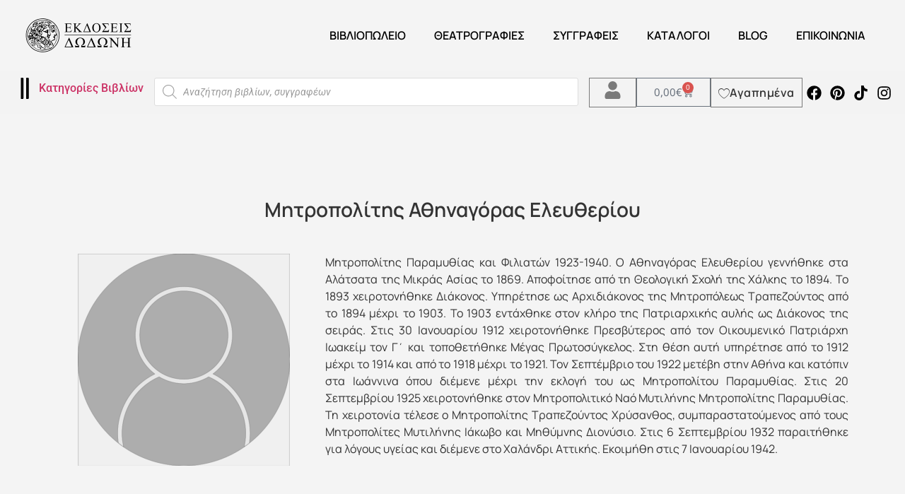

--- FILE ---
content_type: text/html; charset=UTF-8
request_url: https://dodonipublications.gr/writers/athinagoras-eleytherioy/
body_size: 40432
content:
<!doctype html>
<html lang="el" itemscope itemtype="https://schema.org/WebSite">
<head>
	<meta charset="UTF-8">
	<meta name="viewport" content="width=device-width, initial-scale=1">
	<link rel="profile" href="https://gmpg.org/xfn/11">
 <meta name="description" content="online βιβλιοπωλείο. Ανακαλύψτε μεγάλες εκπτώσεις. Βιβλία για το θέατρο, τη φιλοσοφία, την ιστορία. Δοκίμια και λαογραφία. Δείτε το περιοδικό Θεατρογραφίες. " />
	<title>Μητροπολίτης Αθηναγόρας Ελευθερίου &#8211; Εκδόσεις Δωδώνη</title>
<meta name='robots' content='max-image-preview:large' />
<link rel="alternate" type="application/rss+xml" title="Ροή RSS &raquo; Εκδόσεις Δωδώνη" href="https://dodonipublications.gr/feed/" />
<link rel="alternate" type="application/rss+xml" title="Ροή Σχολίων &raquo; Εκδόσεις Δωδώνη" href="https://dodonipublications.gr/comments/feed/" />
<link rel="alternate" title="oEmbed (JSON)" type="application/json+oembed" href="https://dodonipublications.gr/wp-json/oembed/1.0/embed?url=https%3A%2F%2Fdodonipublications.gr%2Fwriters%2Fathinagoras-eleytherioy%2F" />
<link rel="alternate" title="oEmbed (XML)" type="text/xml+oembed" href="https://dodonipublications.gr/wp-json/oembed/1.0/embed?url=https%3A%2F%2Fdodonipublications.gr%2Fwriters%2Fathinagoras-eleytherioy%2F&#038;format=xml" />
<style id='wp-img-auto-sizes-contain-inline-css'>
img:is([sizes=auto i],[sizes^="auto," i]){contain-intrinsic-size:3000px 1500px}
/*# sourceURL=wp-img-auto-sizes-contain-inline-css */
</style>
<style id='wp-emoji-styles-inline-css'>

	img.wp-smiley, img.emoji {
		display: inline !important;
		border: none !important;
		box-shadow: none !important;
		height: 1em !important;
		width: 1em !important;
		margin: 0 0.07em !important;
		vertical-align: -0.1em !important;
		background: none !important;
		padding: 0 !important;
	}
/*# sourceURL=wp-emoji-styles-inline-css */
</style>
<link rel='stylesheet' id='wp-block-library-css' href='https://dodonipublications.gr/wp-includes/css/dist/block-library/style.min.css?ver=6.9' media='all' />
<style id='global-styles-inline-css'>
:root{--wp--preset--aspect-ratio--square: 1;--wp--preset--aspect-ratio--4-3: 4/3;--wp--preset--aspect-ratio--3-4: 3/4;--wp--preset--aspect-ratio--3-2: 3/2;--wp--preset--aspect-ratio--2-3: 2/3;--wp--preset--aspect-ratio--16-9: 16/9;--wp--preset--aspect-ratio--9-16: 9/16;--wp--preset--color--black: #000000;--wp--preset--color--cyan-bluish-gray: #abb8c3;--wp--preset--color--white: #ffffff;--wp--preset--color--pale-pink: #f78da7;--wp--preset--color--vivid-red: #cf2e2e;--wp--preset--color--luminous-vivid-orange: #ff6900;--wp--preset--color--luminous-vivid-amber: #fcb900;--wp--preset--color--light-green-cyan: #7bdcb5;--wp--preset--color--vivid-green-cyan: #00d084;--wp--preset--color--pale-cyan-blue: #8ed1fc;--wp--preset--color--vivid-cyan-blue: #0693e3;--wp--preset--color--vivid-purple: #9b51e0;--wp--preset--gradient--vivid-cyan-blue-to-vivid-purple: linear-gradient(135deg,rgb(6,147,227) 0%,rgb(155,81,224) 100%);--wp--preset--gradient--light-green-cyan-to-vivid-green-cyan: linear-gradient(135deg,rgb(122,220,180) 0%,rgb(0,208,130) 100%);--wp--preset--gradient--luminous-vivid-amber-to-luminous-vivid-orange: linear-gradient(135deg,rgb(252,185,0) 0%,rgb(255,105,0) 100%);--wp--preset--gradient--luminous-vivid-orange-to-vivid-red: linear-gradient(135deg,rgb(255,105,0) 0%,rgb(207,46,46) 100%);--wp--preset--gradient--very-light-gray-to-cyan-bluish-gray: linear-gradient(135deg,rgb(238,238,238) 0%,rgb(169,184,195) 100%);--wp--preset--gradient--cool-to-warm-spectrum: linear-gradient(135deg,rgb(74,234,220) 0%,rgb(151,120,209) 20%,rgb(207,42,186) 40%,rgb(238,44,130) 60%,rgb(251,105,98) 80%,rgb(254,248,76) 100%);--wp--preset--gradient--blush-light-purple: linear-gradient(135deg,rgb(255,206,236) 0%,rgb(152,150,240) 100%);--wp--preset--gradient--blush-bordeaux: linear-gradient(135deg,rgb(254,205,165) 0%,rgb(254,45,45) 50%,rgb(107,0,62) 100%);--wp--preset--gradient--luminous-dusk: linear-gradient(135deg,rgb(255,203,112) 0%,rgb(199,81,192) 50%,rgb(65,88,208) 100%);--wp--preset--gradient--pale-ocean: linear-gradient(135deg,rgb(255,245,203) 0%,rgb(182,227,212) 50%,rgb(51,167,181) 100%);--wp--preset--gradient--electric-grass: linear-gradient(135deg,rgb(202,248,128) 0%,rgb(113,206,126) 100%);--wp--preset--gradient--midnight: linear-gradient(135deg,rgb(2,3,129) 0%,rgb(40,116,252) 100%);--wp--preset--font-size--small: 13px;--wp--preset--font-size--medium: 20px;--wp--preset--font-size--large: 36px;--wp--preset--font-size--x-large: 42px;--wp--preset--spacing--20: 0.44rem;--wp--preset--spacing--30: 0.67rem;--wp--preset--spacing--40: 1rem;--wp--preset--spacing--50: 1.5rem;--wp--preset--spacing--60: 2.25rem;--wp--preset--spacing--70: 3.38rem;--wp--preset--spacing--80: 5.06rem;--wp--preset--shadow--natural: 6px 6px 9px rgba(0, 0, 0, 0.2);--wp--preset--shadow--deep: 12px 12px 50px rgba(0, 0, 0, 0.4);--wp--preset--shadow--sharp: 6px 6px 0px rgba(0, 0, 0, 0.2);--wp--preset--shadow--outlined: 6px 6px 0px -3px rgb(255, 255, 255), 6px 6px rgb(0, 0, 0);--wp--preset--shadow--crisp: 6px 6px 0px rgb(0, 0, 0);}:root { --wp--style--global--content-size: 800px;--wp--style--global--wide-size: 1200px; }:where(body) { margin: 0; }.wp-site-blocks > .alignleft { float: left; margin-right: 2em; }.wp-site-blocks > .alignright { float: right; margin-left: 2em; }.wp-site-blocks > .aligncenter { justify-content: center; margin-left: auto; margin-right: auto; }:where(.wp-site-blocks) > * { margin-block-start: 24px; margin-block-end: 0; }:where(.wp-site-blocks) > :first-child { margin-block-start: 0; }:where(.wp-site-blocks) > :last-child { margin-block-end: 0; }:root { --wp--style--block-gap: 24px; }:root :where(.is-layout-flow) > :first-child{margin-block-start: 0;}:root :where(.is-layout-flow) > :last-child{margin-block-end: 0;}:root :where(.is-layout-flow) > *{margin-block-start: 24px;margin-block-end: 0;}:root :where(.is-layout-constrained) > :first-child{margin-block-start: 0;}:root :where(.is-layout-constrained) > :last-child{margin-block-end: 0;}:root :where(.is-layout-constrained) > *{margin-block-start: 24px;margin-block-end: 0;}:root :where(.is-layout-flex){gap: 24px;}:root :where(.is-layout-grid){gap: 24px;}.is-layout-flow > .alignleft{float: left;margin-inline-start: 0;margin-inline-end: 2em;}.is-layout-flow > .alignright{float: right;margin-inline-start: 2em;margin-inline-end: 0;}.is-layout-flow > .aligncenter{margin-left: auto !important;margin-right: auto !important;}.is-layout-constrained > .alignleft{float: left;margin-inline-start: 0;margin-inline-end: 2em;}.is-layout-constrained > .alignright{float: right;margin-inline-start: 2em;margin-inline-end: 0;}.is-layout-constrained > .aligncenter{margin-left: auto !important;margin-right: auto !important;}.is-layout-constrained > :where(:not(.alignleft):not(.alignright):not(.alignfull)){max-width: var(--wp--style--global--content-size);margin-left: auto !important;margin-right: auto !important;}.is-layout-constrained > .alignwide{max-width: var(--wp--style--global--wide-size);}body .is-layout-flex{display: flex;}.is-layout-flex{flex-wrap: wrap;align-items: center;}.is-layout-flex > :is(*, div){margin: 0;}body .is-layout-grid{display: grid;}.is-layout-grid > :is(*, div){margin: 0;}body{padding-top: 0px;padding-right: 0px;padding-bottom: 0px;padding-left: 0px;}a:where(:not(.wp-element-button)){text-decoration: underline;}:root :where(.wp-element-button, .wp-block-button__link){background-color: #32373c;border-width: 0;color: #fff;font-family: inherit;font-size: inherit;font-style: inherit;font-weight: inherit;letter-spacing: inherit;line-height: inherit;padding-top: calc(0.667em + 2px);padding-right: calc(1.333em + 2px);padding-bottom: calc(0.667em + 2px);padding-left: calc(1.333em + 2px);text-decoration: none;text-transform: inherit;}.has-black-color{color: var(--wp--preset--color--black) !important;}.has-cyan-bluish-gray-color{color: var(--wp--preset--color--cyan-bluish-gray) !important;}.has-white-color{color: var(--wp--preset--color--white) !important;}.has-pale-pink-color{color: var(--wp--preset--color--pale-pink) !important;}.has-vivid-red-color{color: var(--wp--preset--color--vivid-red) !important;}.has-luminous-vivid-orange-color{color: var(--wp--preset--color--luminous-vivid-orange) !important;}.has-luminous-vivid-amber-color{color: var(--wp--preset--color--luminous-vivid-amber) !important;}.has-light-green-cyan-color{color: var(--wp--preset--color--light-green-cyan) !important;}.has-vivid-green-cyan-color{color: var(--wp--preset--color--vivid-green-cyan) !important;}.has-pale-cyan-blue-color{color: var(--wp--preset--color--pale-cyan-blue) !important;}.has-vivid-cyan-blue-color{color: var(--wp--preset--color--vivid-cyan-blue) !important;}.has-vivid-purple-color{color: var(--wp--preset--color--vivid-purple) !important;}.has-black-background-color{background-color: var(--wp--preset--color--black) !important;}.has-cyan-bluish-gray-background-color{background-color: var(--wp--preset--color--cyan-bluish-gray) !important;}.has-white-background-color{background-color: var(--wp--preset--color--white) !important;}.has-pale-pink-background-color{background-color: var(--wp--preset--color--pale-pink) !important;}.has-vivid-red-background-color{background-color: var(--wp--preset--color--vivid-red) !important;}.has-luminous-vivid-orange-background-color{background-color: var(--wp--preset--color--luminous-vivid-orange) !important;}.has-luminous-vivid-amber-background-color{background-color: var(--wp--preset--color--luminous-vivid-amber) !important;}.has-light-green-cyan-background-color{background-color: var(--wp--preset--color--light-green-cyan) !important;}.has-vivid-green-cyan-background-color{background-color: var(--wp--preset--color--vivid-green-cyan) !important;}.has-pale-cyan-blue-background-color{background-color: var(--wp--preset--color--pale-cyan-blue) !important;}.has-vivid-cyan-blue-background-color{background-color: var(--wp--preset--color--vivid-cyan-blue) !important;}.has-vivid-purple-background-color{background-color: var(--wp--preset--color--vivid-purple) !important;}.has-black-border-color{border-color: var(--wp--preset--color--black) !important;}.has-cyan-bluish-gray-border-color{border-color: var(--wp--preset--color--cyan-bluish-gray) !important;}.has-white-border-color{border-color: var(--wp--preset--color--white) !important;}.has-pale-pink-border-color{border-color: var(--wp--preset--color--pale-pink) !important;}.has-vivid-red-border-color{border-color: var(--wp--preset--color--vivid-red) !important;}.has-luminous-vivid-orange-border-color{border-color: var(--wp--preset--color--luminous-vivid-orange) !important;}.has-luminous-vivid-amber-border-color{border-color: var(--wp--preset--color--luminous-vivid-amber) !important;}.has-light-green-cyan-border-color{border-color: var(--wp--preset--color--light-green-cyan) !important;}.has-vivid-green-cyan-border-color{border-color: var(--wp--preset--color--vivid-green-cyan) !important;}.has-pale-cyan-blue-border-color{border-color: var(--wp--preset--color--pale-cyan-blue) !important;}.has-vivid-cyan-blue-border-color{border-color: var(--wp--preset--color--vivid-cyan-blue) !important;}.has-vivid-purple-border-color{border-color: var(--wp--preset--color--vivid-purple) !important;}.has-vivid-cyan-blue-to-vivid-purple-gradient-background{background: var(--wp--preset--gradient--vivid-cyan-blue-to-vivid-purple) !important;}.has-light-green-cyan-to-vivid-green-cyan-gradient-background{background: var(--wp--preset--gradient--light-green-cyan-to-vivid-green-cyan) !important;}.has-luminous-vivid-amber-to-luminous-vivid-orange-gradient-background{background: var(--wp--preset--gradient--luminous-vivid-amber-to-luminous-vivid-orange) !important;}.has-luminous-vivid-orange-to-vivid-red-gradient-background{background: var(--wp--preset--gradient--luminous-vivid-orange-to-vivid-red) !important;}.has-very-light-gray-to-cyan-bluish-gray-gradient-background{background: var(--wp--preset--gradient--very-light-gray-to-cyan-bluish-gray) !important;}.has-cool-to-warm-spectrum-gradient-background{background: var(--wp--preset--gradient--cool-to-warm-spectrum) !important;}.has-blush-light-purple-gradient-background{background: var(--wp--preset--gradient--blush-light-purple) !important;}.has-blush-bordeaux-gradient-background{background: var(--wp--preset--gradient--blush-bordeaux) !important;}.has-luminous-dusk-gradient-background{background: var(--wp--preset--gradient--luminous-dusk) !important;}.has-pale-ocean-gradient-background{background: var(--wp--preset--gradient--pale-ocean) !important;}.has-electric-grass-gradient-background{background: var(--wp--preset--gradient--electric-grass) !important;}.has-midnight-gradient-background{background: var(--wp--preset--gradient--midnight) !important;}.has-small-font-size{font-size: var(--wp--preset--font-size--small) !important;}.has-medium-font-size{font-size: var(--wp--preset--font-size--medium) !important;}.has-large-font-size{font-size: var(--wp--preset--font-size--large) !important;}.has-x-large-font-size{font-size: var(--wp--preset--font-size--x-large) !important;}
:root :where(.wp-block-pullquote){font-size: 1.5em;line-height: 1.6;}
/*# sourceURL=global-styles-inline-css */
</style>
<link rel='stylesheet' id='acoplw-style-css' href='https://dodonipublications.gr/wp-content/plugins/aco-product-labels-for-woocommerce/includes/../assets/css/frontend.css?ver=1.5.13' media='all' />
<link rel='stylesheet' id='contact-form-7-css' href='https://dodonipublications.gr/wp-content/plugins/contact-form-7/includes/css/styles.css?ver=6.1.4' media='all' />
<link rel='stylesheet' id='pvfw-modaal-css' href='https://dodonipublications.gr/wp-content/plugins/pdf-viewer-for-wordpress/tnc-resources/modaal.min.css?ver=12.5.5' media='all' />
<link rel='stylesheet' id='woocommerce-layout-css' href='https://dodonipublications.gr/wp-content/plugins/woocommerce/assets/css/woocommerce-layout.css?ver=10.4.3' media='all' />
<link rel='stylesheet' id='woocommerce-smallscreen-css' href='https://dodonipublications.gr/wp-content/plugins/woocommerce/assets/css/woocommerce-smallscreen.css?ver=10.4.3' media='only screen and (max-width: 768px)' />
<link rel='stylesheet' id='woocommerce-general-css' href='https://dodonipublications.gr/wp-content/plugins/woocommerce/assets/css/woocommerce.css?ver=10.4.3' media='all' />
<style id='woocommerce-inline-inline-css'>
.woocommerce form .form-row .required { visibility: visible; }
/*# sourceURL=woocommerce-inline-inline-css */
</style>
<link rel='stylesheet' id='wt-woocommerce-related-products-css' href='https://dodonipublications.gr/wp-content/plugins/wt-woocommerce-related-products/public/css/custom-related-products-public.css?ver=1.7.6' media='all' />
<link rel='stylesheet' id='carousel-css-css' href='https://dodonipublications.gr/wp-content/plugins/wt-woocommerce-related-products/public/css/owl.carousel.min.css?ver=1.7.6' media='all' />
<link rel='stylesheet' id='carousel-theme-css-css' href='https://dodonipublications.gr/wp-content/plugins/wt-woocommerce-related-products/public/css/owl.theme.default.min.css?ver=1.7.6' media='all' />
<link rel='stylesheet' id='free-shipping-label-public-css' href='https://dodonipublications.gr/wp-content/plugins/free-shipping-label/assets/build/fsl-public.css?ver=3.4.3' media='all' />
<link rel='stylesheet' id='woo_conditional_payments_css-css' href='https://dodonipublications.gr/wp-content/plugins/conditional-payments-for-woocommerce/frontend/css/woo-conditional-payments.css?ver=3.4.1' media='all' />
<link rel='stylesheet' id='wlfmc-main-css' href='https://dodonipublications.gr/wp-content/plugins/smart-wishlist-for-more-convert/assets/frontend/css/style.min.css?ver=1.9.12' media='all' />
<style id='wlfmc-main-inline-css'>
.wlfmc-popup{background-color: #f6f6f6;}.wlfmc-popup .wlfmc-popup-content , .wlfmc-popup .wlfmc-popup-content label{color: #333;}.wlfmc-popup .wlfmc-popup-title{color: #333;}.wlfmc-popup{border-color: #c2c2c2;}.wlfmc-popup .wlfmc-popup-header-bordered i:not(.wlfmc-icon-close){color: transparent;}.wlfmc-popup .wlfmc-popup-header-bordered i:not(.wlfmc-icon-close){background-color: transparent;}.wlfmc-popup{border-radius: 8px;}:root{--tooltip-color-custom: #fff;}:root{--tooltip-bg-custom: rgba(55, 64, 70, 0.9);}.wlfmc-tooltip-custom{border-radius: 6px !important;}.wlfmc-single-btn:not(.is-elementor)  .wlfmc-add-button > a i{font-size: 20px;}.wlfmc-single-btn:not(.is-elementor)  .wlfmc-add-button > a i{color: rgb(255,58,58);}.wlfmc-single-btn:not(.is-elementor)  .wlfmc-add-button > a:hover i{color: rgb(81,81,81);}.wlfmc-single-btn:not(.is-elementor)  .wlfmc-add-button > a{font-size: inherit;}.wlfmc-single-btn:not(.is-elementor)  .wlfmc-add-button > a{color: rgb(63,0,0);}.wlfmc-single-btn:not(.is-elementor)  .wlfmc-add-button > a:hover{color: rgb(81,81,81);}.wlfmc-single-btn:not(.is-elementor) .wlfmc-add-button > a{background-color: transparent;}.wlfmc-single-btn:not(.is-elementor) .wlfmc-add-button > a:hover{background-color: transparent;}.wlfmc-single-btn:not(.is-elementor) .wlfmc-add-button > a{border-radius: 5px;}.wlfmc-single-btn:not(.is-elementor) .wlfmc-add-button > a{border-width: 1px;}.wlfmc-single-btn:not(.is-elementor) .wlfmc-add-button > a{border-color: transparent;}.wlfmc-single-btn:not(.is-elementor) .wlfmc-add-button > a:hover{border-color: transparent;}.wlfmc-single-btn:not(.is-elementor){margin: 0px !important;}.wlfmc-single-btn:not(.is-elementor)  .wlfmc-add-button > a{height: 45px;}.wlfmc-loop-btn:not(.is-elementor)  .wlfmc-add-button > a.have-sep span:before{border-left-color: transparent;}.wlfmc-loop-btn:not(.is-elementor)  .wlfmc-add-button > a i{font-size: 15px;}.wlfmc-loop-btn:not(.is-elementor)  .wlfmc-add-button > a i{color: rgb(230,126,34);}.wlfmc-loop-btn:not(.is-elementor)  .wlfmc-add-button > a:hover i{color: rgb(81,81,81);}.wlfmc-loop-btn:not(.is-elementor) .wlfmc-add-button > a{height: 45px;}.wlfmc-loop-btn:not(.is-elementor)  .wlfmc-add-button > a{border-radius: 5px;}.wlfmc-loop-btn:not(.is-elementor) .wlfmc-add-button > a{border-width: 1px;}.wlfmc-loop-btn:not(.is-elementor) .wlfmc-add-button > a{background-color: transparent;}.wlfmc-loop-btn:not(.is-elementor) .wlfmc-add-button > a:hover{background-color: transparent;}.wlfmc-loop-btn:not(.is-elementor) .wlfmc-add-button > a{border-color: transparent;}.wlfmc-loop-btn:not(.is-elementor) .wlfmc-add-button > a:hover{border-color: transparent;}.wlfmc-loop-btn:not(.is-elementor) .wlfmc-add-button > a{width: 45px;}.wlfmc-loop-btn:not(.is-elementor){margin: 0px !important;}.wlfmc-guest-notice-wrapper{background-color: #f6f6f6;}.wlfmc-guest-notice-wrapper .wlfmc-notice-buttons a.wlfmc_btn_0{background-color: #555555 !important; ;color: #ffffff  !important;border-radius: 2px;}.wlfmc-guest-notice-wrapper .wlfmc-notice-buttons a.wlfmc_btn_0:hover{background-color: #555555  !important; ;color: #ffffff  !important;}.wlfmc-guest-notice-wrapper .wlfmc-notice-buttons a.wlfmc_btn_1{background-color: rgba(0,0,0,0) !important; ;color: #7e7e7e  !important;border-radius: 2px;}.wlfmc-guest-notice-wrapper .wlfmc-notice-buttons a.wlfmc_btn_1:hover{background-color: rgba(0,0,0,0)  !important; ;color: #7e7e7e  !important;}.wlfmc-share ul.share-items .share-item a.facebook i{color: #9c9c9c;}.wlfmc-share ul.share-items .share-item a.twitter i{color: #9c9c9c;}.wlfmc-share ul.share-items .share-item a.messenger i{color: #9c9c9c;}.wlfmc-share ul.share-items .share-item a.whatsapp i{color: #9c9c9c;}.wlfmc-share ul.share-items .share-item a.telegram i{color: #9c9c9c;}.wlfmc-share ul.share-items .share-item a.email i{color: #9c9c9c;}.wlfmc-share ul.share-items .share-item a.download-pdf i{color: #9c9c9c;}.wlfmc-share ul.share-items .share-item a.copy-link-trigger i{color: #9c9c9c;}.wlfmc-share ul.share-items i{border-radius: 50% !important;}.wlfmc-share ul.share-items a:hover i{border-color: rgba(59,89,152,.1) !important;}.wlfmc-share ul.share-items i{border-color: rgba(59,89,152,.1) !important;}.wlfmc-share .wlfmc-copy-container .copy-link-trigger{color: rgba(59,89,152,.1) !important;}.wlfmc-share .wlfmc-copy-container .copy-link-trigger:hover{color: rgba(59,89,152,.1) !important;}.wlfmc-share .wlfmc-copy-container .copy-link-trigger{background-color: rgba(59,89,152,.1) !important;}.wlfmc-share .wlfmc-copy-container .copy-link-trigger:hover{background-color: rgba(59,89,152,.1) !important;}.wlfmc-share .wlfmc-copy-container .copy-link-trigger{border-color: rgba(59,89,152,.1) !important;}.wlfmc-share .wlfmc-copy-container .copy-link-trigger:hover{border-color: rgba(59,89,152,.1) !important;}.wlfmc-share .wlfmc-copy-container{color: rgba(59,89,152,.1) !important;}.wlfmc-share .wlfmc-copy-container{border-color: rgba(59,89,152,.1) !important;}.wlfmc-share .wlfmc-copy-container{background-color: rgba(59,89,152,.1) !important;}.wlfmc-products-counter-wrapper:not(.is-elementor) .wlfmc-view-wishlist-link{background-color: #ebebeb !important; ;color: #515151 !important;border-color: rgb(0,0,0,0) !important;}.wlfmc-products-counter-wrapper:not(.is-elementor) .wlfmc-view-wishlist-link:hover{background-color: #e67e22 !important; ;color: #fff !important;border-color: rgb(0,0,0,0) !important;}.wlfmc-elementor.wlfmc-wishlist-counter{z-index: 997 !important;}.wlfmc-products-counter-wrapper:not(.is-elementor) .wlfmc-counter-icon i{color: #333;}.wlfmc-products-counter-wrapper:not(.is-elementor) .wlfmc-counter-icon i{font-size: inherit;}.wlfmc-products-counter-wrapper:not(.is-elementor) .wlfmc-counter-number.position-top-left,.wlfmc-products-counter-wrapper:not(.is-elementor) .wlfmc-counter-number.position-top-right{background-color: #e74c3c;}.wlfmc-products-counter-wrapper:not(.is-elementor) .wlfmc-counter-icon i.wlfmc-svg{width: 24px;}.wlfmc-products-counter-wrapper:not(.is-elementor) .wlfmc-counter-items{background-color: #fff;}.wlfmc-products-counter-wrapper:not(.is-elementor) .wlfmc-counter-items{border-color: #f5f5f5;}.wlfmc-products-counter-wrapper:not(.is-elementor) .wlfmc-counter-items{border-radius: 5px !important;}.wlfmc-products-counter-wrapper:not(.is-elementor) .wlfmc-view-wishlist-link{height: 38px !important;}.wlfmc-products-counter-wrapper:not(.is-elementor) .wlfmc-view-wishlist-link{font-size: 15px !important;}.wlfmc-products-counter-wrapper:not(.is-elementor) .wlfmc-view-wishlist-link{border-width: 1px !important;}.wlfmc-products-counter-wrapper:not(.is-elementor) .wlfmc-view-wishlist-link{border-radius: 5px !important;}.wlfmc-default-table:not(.is-elementor) input.qty{padding-left:0 !important;padding-right: 0 !important;}.single-product div.product form.cart .wlfmc-add-to-wishlist.wlfmc_position_before_add_to_cart_button {float: left;}.rtl.single-product div.product form.cart .wlfmc-add-to-wishlist.wlfmc_position_before_add_to_cart_button {float: right;}1
/*# sourceURL=wlfmc-main-inline-css */
</style>
<link rel='stylesheet' id='dgwt-wcas-style-css' href='https://dodonipublications.gr/wp-content/plugins/ajax-search-for-woocommerce-premium/assets/css/style.min.css?ver=1.25.0' media='all' />
<link rel='stylesheet' id='hello-elementor-css' href='https://dodonipublications.gr/wp-content/themes/hello-elementor/assets/css/reset.css?ver=3.4.5' media='all' />
<link rel='stylesheet' id='hello-elementor-theme-style-css' href='https://dodonipublications.gr/wp-content/themes/hello-elementor/assets/css/theme.css?ver=3.4.5' media='all' />
<link rel='stylesheet' id='hello-elementor-header-footer-css' href='https://dodonipublications.gr/wp-content/themes/hello-elementor/assets/css/header-footer.css?ver=3.4.5' media='all' />
<link rel='stylesheet' id='elementor-frontend-css' href='https://dodonipublications.gr/wp-content/uploads/elementor/css/custom-frontend.min.css?ver=1769748458' media='all' />
<link rel='stylesheet' id='elementor-post-29204-css' href='https://dodonipublications.gr/wp-content/uploads/elementor/css/post-29204.css?ver=1769748458' media='all' />
<link rel='stylesheet' id='photoswipe-css' href='https://dodonipublications.gr/wp-content/plugins/jet-reviews/assets/lib/photoswipe/css/photoswipe.min.css?ver=3.0.0.1' media='all' />
<link rel='stylesheet' id='jet-reviews-frontend-css' href='https://dodonipublications.gr/wp-content/plugins/jet-reviews/assets/css/jet-reviews.css?ver=3.0.0.1' media='all' />
<link rel='stylesheet' id='widget-image-css' href='https://dodonipublications.gr/wp-content/plugins/elementor/assets/css/widget-image.min.css?ver=3.34.4' media='all' />
<link rel='stylesheet' id='widget-nav-menu-css' href='https://dodonipublications.gr/wp-content/uploads/elementor/css/custom-pro-widget-nav-menu.min.css?ver=1769748458' media='all' />
<link rel='stylesheet' id='widget-icon-list-css' href='https://dodonipublications.gr/wp-content/uploads/elementor/css/custom-widget-icon-list.min.css?ver=1769748458' media='all' />
<link rel='stylesheet' id='e-sticky-css' href='https://dodonipublications.gr/wp-content/plugins/elementor-pro/assets/css/modules/sticky.min.css?ver=3.34.4' media='all' />
<link rel='stylesheet' id='widget-woocommerce-menu-cart-css' href='https://dodonipublications.gr/wp-content/uploads/elementor/css/custom-pro-widget-woocommerce-menu-cart.min.css?ver=1769748458' media='all' />
<link rel='stylesheet' id='widget-social-icons-css' href='https://dodonipublications.gr/wp-content/plugins/elementor/assets/css/widget-social-icons.min.css?ver=3.34.4' media='all' />
<link rel='stylesheet' id='e-apple-webkit-css' href='https://dodonipublications.gr/wp-content/uploads/elementor/css/custom-apple-webkit.min.css?ver=1769748457' media='all' />
<link rel='stylesheet' id='swiper-css' href='https://dodonipublications.gr/wp-content/plugins/elementor/assets/lib/swiper/v8/css/swiper.min.css?ver=8.4.5' media='all' />
<link rel='stylesheet' id='e-swiper-css' href='https://dodonipublications.gr/wp-content/plugins/elementor/assets/css/conditionals/e-swiper.min.css?ver=3.34.4' media='all' />
<link rel='stylesheet' id='widget-heading-css' href='https://dodonipublications.gr/wp-content/plugins/elementor/assets/css/widget-heading.min.css?ver=3.34.4' media='all' />
<link rel='stylesheet' id='widget-loop-common-css' href='https://dodonipublications.gr/wp-content/plugins/elementor-pro/assets/css/widget-loop-common.min.css?ver=3.34.4' media='all' />
<link rel='stylesheet' id='widget-loop-grid-css' href='https://dodonipublications.gr/wp-content/uploads/elementor/css/custom-pro-widget-loop-grid.min.css?ver=1769748458' media='all' />
<link rel='stylesheet' id='e-animation-fadeInLeft-css' href='https://dodonipublications.gr/wp-content/plugins/elementor/assets/lib/animations/styles/fadeInLeft.min.css?ver=3.34.4' media='all' />
<link rel='stylesheet' id='e-popup-css' href='https://dodonipublications.gr/wp-content/plugins/elementor-pro/assets/css/conditionals/popup.min.css?ver=3.34.4' media='all' />
<link rel='stylesheet' id='jet-engine-frontend-css' href='https://dodonipublications.gr/wp-content/plugins/jet-engine/assets/css/frontend.css?ver=3.8.3' media='all' />
<link rel='stylesheet' id='elementor-post-29317-css' href='https://dodonipublications.gr/wp-content/uploads/elementor/css/post-29317.css?ver=1769748458' media='all' />
<link rel='stylesheet' id='elementor-post-29467-css' href='https://dodonipublications.gr/wp-content/uploads/elementor/css/post-29467.css?ver=1769748458' media='all' />
<link rel='stylesheet' id='elementor-post-30285-css' href='https://dodonipublications.gr/wp-content/uploads/elementor/css/post-30285.css?ver=1769748476' media='all' />
<link rel='stylesheet' id='elementor-post-30330-css' href='https://dodonipublications.gr/wp-content/uploads/elementor/css/post-30330.css?ver=1769748477' media='all' />
<link rel='stylesheet' id='elementor-post-30166-css' href='https://dodonipublications.gr/wp-content/uploads/elementor/css/post-30166.css?ver=1769748458' media='all' />
<link rel='stylesheet' id='pwb-styles-frontend-css' href='https://dodonipublications.gr/wp-content/plugins/perfect-woocommerce-brands/build/frontend/css/style.css?ver=3.6.8' media='all' />
<link rel='stylesheet' id='hello-elementor-child-style-css' href='https://dodonipublications.gr/wp-content/themes/hello%20theme%20child/style.css?ver=1.0.0' media='all' />
<link rel='stylesheet' id='elementor-gf-local-manrope-css' href='https://dodonipublications.gr/wp-content/uploads/elementor/google-fonts/css/manrope.css?ver=1745961527' media='all' />
<link rel='stylesheet' id='elementor-gf-local-roboto-css' href='https://dodonipublications.gr/wp-content/uploads/elementor/google-fonts/css/roboto.css?ver=1745961552' media='all' />
<link rel='stylesheet' id='elementor-gf-local-notosans-css' href='https://dodonipublications.gr/wp-content/uploads/elementor/google-fonts/css/notosans.css?ver=1745961544' media='all' />
<script src="https://dodonipublications.gr/wp-includes/js/jquery/jquery.min.js?ver=3.7.1" id="jquery-core-js"></script>
<script src="https://dodonipublications.gr/wp-includes/js/jquery/jquery-migrate.min.js?ver=3.4.1" id="jquery-migrate-js"></script>
<script id="acoplw-script-js-extra">
var acoplw_frontend_object = {"classname":"","enablejquery":"1"};
//# sourceURL=acoplw-script-js-extra
</script>
<script src="https://dodonipublications.gr/wp-content/plugins/aco-product-labels-for-woocommerce/includes/../assets/js/frontend.js?ver=1.5.13" id="acoplw-script-js"></script>
<script src="https://dodonipublications.gr/wp-content/plugins/woocommerce/assets/js/jquery-blockui/jquery.blockUI.min.js?ver=2.7.0-wc.10.4.3" id="wc-jquery-blockui-js" defer data-wp-strategy="defer"></script>
<script id="wc-add-to-cart-js-extra">
var wc_add_to_cart_params = {"ajax_url":"/wp-admin/admin-ajax.php","wc_ajax_url":"/?wc-ajax=%%endpoint%%","i18n_view_cart":"\u039a\u03b1\u03bb\u03ac\u03b8\u03b9","cart_url":"https://dodonipublications.gr/cart/","is_cart":"","cart_redirect_after_add":"no"};
//# sourceURL=wc-add-to-cart-js-extra
</script>
<script src="https://dodonipublications.gr/wp-content/plugins/woocommerce/assets/js/frontend/add-to-cart.min.js?ver=10.4.3" id="wc-add-to-cart-js" defer data-wp-strategy="defer"></script>
<script src="https://dodonipublications.gr/wp-content/plugins/woocommerce/assets/js/js-cookie/js.cookie.min.js?ver=2.1.4-wc.10.4.3" id="wc-js-cookie-js" defer data-wp-strategy="defer"></script>
<script id="woocommerce-js-extra">
var woocommerce_params = {"ajax_url":"/wp-admin/admin-ajax.php","wc_ajax_url":"/?wc-ajax=%%endpoint%%","i18n_password_show":"\u0395\u03bc\u03c6\u03ac\u03bd\u03b9\u03c3\u03b7 \u03c3\u03c5\u03bd\u03b8\u03b7\u03bc\u03b1\u03c4\u03b9\u03ba\u03bf\u03cd","i18n_password_hide":"\u0391\u03c0\u03cc\u03ba\u03c1\u03c5\u03c8\u03b7 \u03c3\u03c5\u03bd\u03b8\u03b7\u03bc\u03b1\u03c4\u03b9\u03ba\u03bf\u03cd"};
//# sourceURL=woocommerce-js-extra
</script>
<script src="https://dodonipublications.gr/wp-content/plugins/woocommerce/assets/js/frontend/woocommerce.min.js?ver=10.4.3" id="woocommerce-js" defer data-wp-strategy="defer"></script>
<script src="https://dodonipublications.gr/wp-content/plugins/wt-woocommerce-related-products/public/js/custom-related-products-public.js?ver=1.7.6" id="wt-woocommerce-related-products-js"></script>
<script src="https://dodonipublications.gr/wp-content/plugins/wt-woocommerce-related-products/public/js/wt_owl_carousel.js?ver=1.7.6" id="wt-owl-js-js"></script>
<script id="woo-conditional-payments-js-js-extra">
var conditional_payments_settings = {"name_address_fields":[],"disable_payment_method_trigger":""};
//# sourceURL=woo-conditional-payments-js-js-extra
</script>
<script src="https://dodonipublications.gr/wp-content/plugins/conditional-payments-for-woocommerce/frontend/js/woo-conditional-payments.js?ver=3.4.1" id="woo-conditional-payments-js-js"></script>

<!-- OG: 3.3.8 -->
<meta property="og:image" content="https://dodonipublications.gr/wp-content/uploads/2023/01/LOGO-PNG.png"><meta property="og:description" content="Μητροπολίτης Παραμυθίας και Φιλιατών 1923-1940. Ο Αθηναγόρας Ελευθερίου γεννήθηκε στα Αλάτσατα της Μικράς Ασίας το 1869. Αποφοίτησε από τη Θεολογική Σχολή της Χάλκης το 1894. Το 1893 χειροτονήθηκε Διάκονος. Υπηρέτησε ως Αρχιδιάκονος της Μητροπόλεως Τραπεζούντος από το 1894 μέχρι το 1903. Το 1903 εντάχθηκε στον κλήρο της Πατριαρχικής αυλής ως Διάκονος της σειράς. Στις 30..."><meta property="og:type" content="article"><meta property="og:locale" content="el"><meta property="og:site_name" content="Εκδόσεις Δωδώνη"><meta property="og:title" content="Μητροπολίτης Αθηναγόρας Ελευθερίου"><meta property="og:url" content="https://dodonipublications.gr/writers/athinagoras-eleytherioy/"><meta property="og:updated_time" content="2023-07-29T14:12:06+03:00">
<meta property="article:published_time" content="2023-01-17T08:52:42+00:00"><meta property="article:modified_time" content="2023-07-29T11:12:06+00:00"><meta property="article:author:first_name" content="markos"><meta property="article:author:last_name" content="lazos"><meta property="article:author:username" content="markoslazos">
<meta property="twitter:partner" content="ogwp"><meta property="twitter:card" content="summary"><meta property="twitter:title" content="Μητροπολίτης Αθηναγόρας Ελευθερίου"><meta property="twitter:description" content="Μητροπολίτης Παραμυθίας και Φιλιατών 1923-1940. Ο Αθηναγόρας Ελευθερίου γεννήθηκε στα Αλάτσατα της Μικράς Ασίας το 1869. Αποφοίτησε από τη Θεολογική Σχολή της Χάλκης το 1894. Το 1893 χειροτονήθηκε..."><meta property="twitter:url" content="https://dodonipublications.gr/writers/athinagoras-eleytherioy/"><meta property="twitter:label1" content="Reading time"><meta property="twitter:data1" content="Less than a minute">
<meta itemprop="image" content="https://dodonipublications.gr/wp-content/uploads/2023/01/LOGO-PNG.png"><meta itemprop="name" content="Μητροπολίτης Αθηναγόρας Ελευθερίου"><meta itemprop="description" content="Μητροπολίτης Παραμυθίας και Φιλιατών 1923-1940. Ο Αθηναγόρας Ελευθερίου γεννήθηκε στα Αλάτσατα της Μικράς Ασίας το 1869. Αποφοίτησε από τη Θεολογική Σχολή της Χάλκης το 1894. Το 1893 χειροτονήθηκε Διάκονος. Υπηρέτησε ως Αρχιδιάκονος της Μητροπόλεως Τραπεζούντος από το 1894 μέχρι το 1903. Το 1903 εντάχθηκε στον κλήρο της Πατριαρχικής αυλής ως Διάκονος της σειράς. Στις 30..."><meta itemprop="datePublished" content="2023-01-17"><meta itemprop="dateModified" content="2023-07-29T11:12:06+00:00">
<meta property="profile:first_name" content="markos"><meta property="profile:last_name" content="lazos"><meta property="profile:username" content="markoslazos">
<!-- /OG -->

<link rel="https://api.w.org/" href="https://dodonipublications.gr/wp-json/" /><link rel="alternate" title="JSON" type="application/json" href="https://dodonipublications.gr/wp-json/wp/v2/writers/21981" /><link rel="EditURI" type="application/rsd+xml" title="RSD" href="https://dodonipublications.gr/xmlrpc.php?rsd" />
<meta name="generator" content="WordPress 6.9" />
<meta name="generator" content="WooCommerce 10.4.3" />
<link rel="canonical" href="https://dodonipublications.gr/writers/athinagoras-eleytherioy/" />
<link rel='shortlink' href='https://dodonipublications.gr/?p=21981' />
<style type='text/css'>
				iframe.pvfw-pdf-viewer-frame{
					max-width: 100%;
					border: 0px;
				}
				@media screen and (max-width: 799px) {
					iframe.pvfw-pdf-viewer-frame{
						height: 400px;
					}
				}</style><meta name="generator" content="webp-uploads 2.6.1">
		<style>
			.dgwt-wcas-ico-magnifier,.dgwt-wcas-ico-magnifier-handler{max-width:20px}.dgwt-wcas-search-wrapp{max-width:600px}		</style>
			<noscript><style>.woocommerce-product-gallery{ opacity: 1 !important; }</style></noscript>
	<meta name="generator" content="Elementor 3.34.4; features: e_font_icon_svg, additional_custom_breakpoints; settings: css_print_method-external, google_font-enabled, font_display-swap">
<!-- Google tag (gtag.js) -->
<script async src="https://www.googletagmanager.com/gtag/js?id=G-XY0PGN50RM"></script>
<script>
  window.dataLayer = window.dataLayer || [];
  function gtag(){dataLayer.push(arguments);}
  gtag('js', new Date());

  gtag('config', 'G-XY0PGN50RM');
</script>
			<style>
				.e-con.e-parent:nth-of-type(n+4):not(.e-lazyloaded):not(.e-no-lazyload),
				.e-con.e-parent:nth-of-type(n+4):not(.e-lazyloaded):not(.e-no-lazyload) * {
					background-image: none !important;
				}
				@media screen and (max-height: 1024px) {
					.e-con.e-parent:nth-of-type(n+3):not(.e-lazyloaded):not(.e-no-lazyload),
					.e-con.e-parent:nth-of-type(n+3):not(.e-lazyloaded):not(.e-no-lazyload) * {
						background-image: none !important;
					}
				}
				@media screen and (max-height: 640px) {
					.e-con.e-parent:nth-of-type(n+2):not(.e-lazyloaded):not(.e-no-lazyload),
					.e-con.e-parent:nth-of-type(n+2):not(.e-lazyloaded):not(.e-no-lazyload) * {
						background-image: none !important;
					}
				}
			</style>
			<link rel="icon" href="https://dodonipublications.gr/wp-content/uploads/2023/01/LOGO-PNG-64x64.png" sizes="32x32" />
<link rel="icon" href="https://dodonipublications.gr/wp-content/uploads/2023/01/LOGO-PNG.png" sizes="192x192" />
<link rel="apple-touch-icon" href="https://dodonipublications.gr/wp-content/uploads/2023/01/LOGO-PNG.png" />
<meta name="msapplication-TileImage" content="https://dodonipublications.gr/wp-content/uploads/2023/01/LOGO-PNG.png" />
		<style id="wp-custom-css">
			.woocommerce ul.products li.product .woocommerce-loop-category__title, .woocommerce ul.products li.product .woocommerce-loop-product__title, .woocommerce ul.products li.product h3 {
	font-family: 'Manrope';
    color: black;
	min-height: 80px;
}
.woocommerce ul.products li.product .price {
    color: darkcyan;
}
ul.products li.product .onsale {
	display: none;
}
.woocommerce ul.products li.product a img {
	min-height: 325px !important;
}
td.is_in_stock.column-is_in_stock {
	width: 3% !important;
}
.select2-container .select2-selection--single {
	border: 1px solid #181717 !important;
 height: 42px !important;
}
.select2-container--default .select2-selection--single .select2-selection__rendered {
line-height: 37px !important;
}
.select2-container--default .select2-selection--single .select2-selection__placeholder {
    color: #282626 !important;
}
.select2-container--default .select2-selection--single .select2-selection__arrow {
    height: 40px !important;
}

.elementor-menu-cart__footer-buttons .elementor-button {
 color: #fff !important;
    padding: 0;
    background-color: darkcyan!important;
    font-size: 12px !important;
}

.woocommerce-checkout #payment {
    background: #ededed;
}

div#reviews.woocommerce-Reviews {
	border-width: thin;
    border: #cccccc29;
    border-style: solid;
    padding: 10px
}
p.woocommerce-noreviews {
	padding-top: 5px;
	color: gray;
}
p.stars {
	padding-top: 10px;
    font-size: larger;
}

.lept_ekdotis p {
	display: inline;
}
		</style>
		</head>
<body class="wp-singular writers-template-default single single-writers postid-21981 wp-custom-logo wp-embed-responsive wp-theme-hello-elementor wp-child-theme-hellothemechild theme-hello-elementor woocommerce-no-js hello-elementor-default elementor-default elementor-kit-29204 elementor-page-30285">


<a class="skip-link screen-reader-text" href="#content">Μετάβαση στο περιεχόμενο</a>

		<header data-elementor-type="header" data-elementor-id="29317" class="elementor elementor-29317 elementor-location-header" data-elementor-post-type="elementor_library">
			<header class="elementor-element elementor-element-9438885 e-flex e-con-boxed e-con e-parent" data-id="9438885" data-element_type="container" id="to-top" data-settings="{&quot;background_background&quot;:&quot;classic&quot;}">
					<div class="e-con-inner">
				<div class="elementor-element elementor-element-201f603 elementor-widget__width-initial elementor-widget-widescreen__width-initial elementor-widget elementor-widget-theme-site-logo elementor-widget-image" data-id="201f603" data-element_type="widget" data-widget_type="theme-site-logo.default">
				<div class="elementor-widget-container">
											<a href="https://dodonipublications.gr">
			<img src="https://dodonipublications.gr/wp-content/uploads/elementor/thumbs/logo_ΔΩΔΩΝΗ_FIN-01-1-q69arb40wihqai4d9ml0pgi8f5ss1e02rbdpyreees.png" title="logo_ΔΩΔΩΝΗ_FIN-01" alt="logo_ΔΩΔΩΝΗ_FIN-01" loading="lazy" />				</a>
											</div>
				</div>
				<div class="elementor-element elementor-element-5aaf4d6 elementor-nav-menu--stretch elementor-widget__width-auto elementor-nav-menu--dropdown-tablet elementor-nav-menu__text-align-aside elementor-nav-menu--toggle elementor-nav-menu--burger elementor-widget elementor-widget-nav-menu" data-id="5aaf4d6" data-element_type="widget" data-settings="{&quot;full_width&quot;:&quot;stretch&quot;,&quot;layout&quot;:&quot;horizontal&quot;,&quot;submenu_icon&quot;:{&quot;value&quot;:&quot;&lt;svg aria-hidden=\&quot;true\&quot; class=\&quot;e-font-icon-svg e-fas-caret-down\&quot; viewBox=\&quot;0 0 320 512\&quot; xmlns=\&quot;http:\/\/www.w3.org\/2000\/svg\&quot;&gt;&lt;path d=\&quot;M31.3 192h257.3c17.8 0 26.7 21.5 14.1 34.1L174.1 354.8c-7.8 7.8-20.5 7.8-28.3 0L17.2 226.1C4.6 213.5 13.5 192 31.3 192z\&quot;&gt;&lt;\/path&gt;&lt;\/svg&gt;&quot;,&quot;library&quot;:&quot;fa-solid&quot;},&quot;toggle&quot;:&quot;burger&quot;}" data-widget_type="nav-menu.default">
				<div class="elementor-widget-container">
								<nav aria-label="Menu" class="elementor-nav-menu--main elementor-nav-menu__container elementor-nav-menu--layout-horizontal e--pointer-framed e--animation-fade">
				<ul id="menu-1-5aaf4d6" class="elementor-nav-menu"><li class="menu-item menu-item-type-post_type menu-item-object-page menu-item-29330"><a href="https://dodonipublications.gr/shop/" class="elementor-item">Βιβλιοπωλείο</a></li>
<li class="menu-item menu-item-type-post_type menu-item-object-page menu-item-29325"><a href="https://dodonipublications.gr/theatrografies/" class="elementor-item">ΘΕΑΤΡΟΓΡΑΦΙΕΣ</a></li>
<li class="menu-item menu-item-type-custom menu-item-object-custom menu-item-30035"><a href="https://dodonipublications.gr/writers/" class="elementor-item">Συγγραφείς</a></li>
<li class="menu-item menu-item-type-post_type menu-item-object-page menu-item-29326"><a href="https://dodonipublications.gr/katalogoi-2/" class="elementor-item">ΚΑΤΑΛΟΓΟΙ</a></li>
<li class="menu-item menu-item-type-post_type menu-item-object-page current_page_parent menu-item-46512"><a href="https://dodonipublications.gr/blog/" class="elementor-item">Blog</a></li>
<li class="menu-item menu-item-type-post_type menu-item-object-page menu-item-29327"><a href="https://dodonipublications.gr/epikoinonia/" class="elementor-item">Επικοινωνία</a></li>
</ul>			</nav>
					<div class="elementor-menu-toggle" role="button" tabindex="0" aria-label="Menu Toggle" aria-expanded="false">
			<svg aria-hidden="true" role="presentation" class="elementor-menu-toggle__icon--open e-font-icon-svg e-eicon-menu-bar" viewBox="0 0 1000 1000" xmlns="http://www.w3.org/2000/svg"><path d="M104 333H896C929 333 958 304 958 271S929 208 896 208H104C71 208 42 237 42 271S71 333 104 333ZM104 583H896C929 583 958 554 958 521S929 458 896 458H104C71 458 42 487 42 521S71 583 104 583ZM104 833H896C929 833 958 804 958 771S929 708 896 708H104C71 708 42 737 42 771S71 833 104 833Z"></path></svg><svg aria-hidden="true" role="presentation" class="elementor-menu-toggle__icon--close e-font-icon-svg e-eicon-close" viewBox="0 0 1000 1000" xmlns="http://www.w3.org/2000/svg"><path d="M742 167L500 408 258 167C246 154 233 150 217 150 196 150 179 158 167 167 154 179 150 196 150 212 150 229 154 242 171 254L408 500 167 742C138 771 138 800 167 829 196 858 225 858 254 829L496 587 738 829C750 842 767 846 783 846 800 846 817 842 829 829 842 817 846 804 846 783 846 767 842 750 829 737L588 500 833 258C863 229 863 200 833 171 804 137 775 137 742 167Z"></path></svg>		</div>
					<nav class="elementor-nav-menu--dropdown elementor-nav-menu__container" aria-hidden="true">
				<ul id="menu-2-5aaf4d6" class="elementor-nav-menu"><li class="menu-item menu-item-type-post_type menu-item-object-page menu-item-29330"><a href="https://dodonipublications.gr/shop/" class="elementor-item" tabindex="-1">Βιβλιοπωλείο</a></li>
<li class="menu-item menu-item-type-post_type menu-item-object-page menu-item-29325"><a href="https://dodonipublications.gr/theatrografies/" class="elementor-item" tabindex="-1">ΘΕΑΤΡΟΓΡΑΦΙΕΣ</a></li>
<li class="menu-item menu-item-type-custom menu-item-object-custom menu-item-30035"><a href="https://dodonipublications.gr/writers/" class="elementor-item" tabindex="-1">Συγγραφείς</a></li>
<li class="menu-item menu-item-type-post_type menu-item-object-page menu-item-29326"><a href="https://dodonipublications.gr/katalogoi-2/" class="elementor-item" tabindex="-1">ΚΑΤΑΛΟΓΟΙ</a></li>
<li class="menu-item menu-item-type-post_type menu-item-object-page current_page_parent menu-item-46512"><a href="https://dodonipublications.gr/blog/" class="elementor-item" tabindex="-1">Blog</a></li>
<li class="menu-item menu-item-type-post_type menu-item-object-page menu-item-29327"><a href="https://dodonipublications.gr/epikoinonia/" class="elementor-item" tabindex="-1">Επικοινωνία</a></li>
</ul>			</nav>
						</div>
				</div>
					</div>
				</header>
		<div class="elementor-element elementor-element-f8831e6 e-flex e-con-boxed e-con e-parent" data-id="f8831e6" data-element_type="container" data-settings="{&quot;background_background&quot;:&quot;classic&quot;,&quot;sticky&quot;:&quot;top&quot;,&quot;sticky_on&quot;:[&quot;desktop&quot;,&quot;tablet&quot;],&quot;sticky_offset&quot;:0,&quot;sticky_effects_offset&quot;:0,&quot;sticky_anchor_link_offset&quot;:0}">
					<div class="e-con-inner">
				<div class="elementor-element elementor-element-da25656 elementor-icon-list--layout-inline elementor-list-item-link-full_width elementor-widget elementor-widget-icon-list" data-id="da25656" data-element_type="widget" data-widget_type="icon-list.default">
				<div class="elementor-widget-container">
							<ul class="elementor-icon-list-items elementor-inline-items">
							<li class="elementor-icon-list-item elementor-inline-item">
											<a href="#elementor-action%3Aaction%3Dpopup%3Aopen%26settings%3DeyJpZCI6IjMwMTY2IiwidG9nZ2xlIjpmYWxzZX0%3D">

												<span class="elementor-icon-list-icon">
							<svg aria-hidden="true" class="e-font-icon-svg e-fas-grip-lines-vertical" viewBox="0 0 256 512" xmlns="http://www.w3.org/2000/svg"><path d="M96 496V16c0-8.8-7.2-16-16-16H48c-8.8 0-16 7.2-16 16v480c0 8.8 7.2 16 16 16h32c8.8 0 16-7.2 16-16zm128 0V16c0-8.8-7.2-16-16-16h-32c-8.8 0-16 7.2-16 16v480c0 8.8 7.2 16 16 16h32c8.8 0 16-7.2 16-16z"></path></svg>						</span>
										<span class="elementor-icon-list-text">Κατηγορίες Βιβλίων</span>
											</a>
									</li>
						</ul>
						</div>
				</div>
				<div class="elementor-element elementor-element-236160f elementor-hidden-widescreen elementor-hidden-desktop elementor-hidden-tablet elementor-hidden-mobile elementor-widget elementor-widget-image" data-id="236160f" data-element_type="widget" data-widget_type="image.default">
				<div class="elementor-widget-container">
												<figure class="wp-caption">
											<a href="#elementor-action%3Aaction%3Dpopup%3Aopen%26settings%3DeyJpZCI6IjMwMTY2IiwidG9nZ2xlIjpmYWxzZX0%3D">
							<img src="https://dodonipublications.gr/wp-content/uploads/elementor/thumbs/hamburger-q1z6to2qkkhw3auumzxtonp5kppur6p1f1j6r490nk.png" title="hamburger" alt="hamburger" loading="lazy" />								</a>
											<figcaption class="widget-image-caption wp-caption-text"></figcaption>
										</figure>
									</div>
				</div>
				<div class="elementor-element elementor-element-2cc30b0 elementor-widget__width-initial elementor-widget-mobile__width-inherit elementor-widget elementor-widget-shortcode" data-id="2cc30b0" data-element_type="widget" data-settings="{&quot;sticky&quot;:&quot;top&quot;,&quot;sticky_on&quot;:[&quot;mobile&quot;],&quot;sticky_offset&quot;:0,&quot;sticky_effects_offset&quot;:0,&quot;sticky_anchor_link_offset&quot;:0}" data-widget_type="shortcode.default">
				<div class="elementor-widget-container">
							<div class="elementor-shortcode"><div  class="dgwt-wcas-search-wrapp dgwt-wcas-is-detail-box dgwt-wcas-no-submit woocommerce dgwt-wcas-style-solaris js-dgwt-wcas-layout-classic dgwt-wcas-layout-classic js-dgwt-wcas-mobile-overlay-enabled dgwt-wcas-search-darkoverl-mounted js-dgwt-wcas-search-darkoverl-mounted">
		<form class="dgwt-wcas-search-form" role="search" action="https://dodonipublications.gr/" method="get">
		<div class="dgwt-wcas-sf-wrapp">
							<svg class="dgwt-wcas-ico-magnifier" xmlns="http://www.w3.org/2000/svg"
					 xmlns:xlink="http://www.w3.org/1999/xlink" x="0px" y="0px"
					 viewBox="0 0 51.539 51.361" xml:space="preserve">
		             <path 						   d="M51.539,49.356L37.247,35.065c3.273-3.74,5.272-8.623,5.272-13.983c0-11.742-9.518-21.26-21.26-21.26 S0,9.339,0,21.082s9.518,21.26,21.26,21.26c5.361,0,10.244-1.999,13.983-5.272l14.292,14.292L51.539,49.356z M2.835,21.082 c0-10.176,8.249-18.425,18.425-18.425s18.425,8.249,18.425,18.425S31.436,39.507,21.26,39.507S2.835,31.258,2.835,21.082z"/>
				</svg>
							<label class="screen-reader-text"
			       for="dgwt-wcas-search-input-1">Products search</label>

			<input id="dgwt-wcas-search-input-1"
			       type="search"
			       class="dgwt-wcas-search-input"
			       name="s"
			       value=""
				   placeholder="Αναζήτηση βιβλίων, συγγραφέων"
			       autocomplete="off"
				   			/>
			<div class="dgwt-wcas-preloader"></div>

			<div class="dgwt-wcas-voice-search"></div>

			
			<input type="hidden" name="post_type" value="product"/>
			<input type="hidden" name="dgwt_wcas" value="1"/>

			
					</div>
	</form>
</div>
</div>
						</div>
				</div>
				<div class="elementor-element elementor-element-91e0492 elementor-view-default elementor-widget elementor-widget-icon" data-id="91e0492" data-element_type="widget" data-widget_type="icon.default">
				<div class="elementor-widget-container">
							<div class="elementor-icon-wrapper">
			<a class="elementor-icon" href="https://dodonipublications.gr/my-account/">
			<svg aria-hidden="true" class="e-font-icon-svg e-fas-user" viewBox="0 0 448 512" xmlns="http://www.w3.org/2000/svg"><path d="M224 256c70.7 0 128-57.3 128-128S294.7 0 224 0 96 57.3 96 128s57.3 128 128 128zm89.6 32h-16.7c-22.2 10.2-46.9 16-72.9 16s-50.6-5.8-72.9-16h-16.7C60.2 288 0 348.2 0 422.4V464c0 26.5 21.5 48 48 48h352c26.5 0 48-21.5 48-48v-41.6c0-74.2-60.2-134.4-134.4-134.4z"></path></svg>			</a>
		</div>
						</div>
				</div>
				<div class="elementor-element elementor-element-b3cea47 toggle-icon--cart-medium elementor-menu-cart--items-indicator-bubble elementor-menu-cart--show-subtotal-yes elementor-menu-cart--cart-type-side-cart elementor-menu-cart--show-remove-button-yes elementor-widget elementor-widget-woocommerce-menu-cart" data-id="b3cea47" data-element_type="widget" data-settings="{&quot;cart_type&quot;:&quot;side-cart&quot;,&quot;open_cart&quot;:&quot;click&quot;}" data-widget_type="woocommerce-menu-cart.default">
				<div class="elementor-widget-container">
							<div class="elementor-menu-cart__wrapper">
							<div class="elementor-menu-cart__toggle_wrapper">
					<div class="elementor-menu-cart__container elementor-lightbox" aria-hidden="true">
						<div class="elementor-menu-cart__main" aria-hidden="true">
									<div class="elementor-menu-cart__close-button">
					</div>
									<div class="widget_shopping_cart_content">
															</div>
						</div>
					</div>
							<div class="elementor-menu-cart__toggle elementor-button-wrapper">
			<a id="elementor-menu-cart__toggle_button" href="#" class="elementor-menu-cart__toggle_button elementor-button elementor-size-sm" aria-expanded="false">
				<span class="elementor-button-text"><span class="woocommerce-Price-amount amount"><bdi>0,00<span class="woocommerce-Price-currencySymbol">&euro;</span></bdi></span></span>
				<span class="elementor-button-icon">
					<span class="elementor-button-icon-qty" data-counter="0">0</span>
					<svg class="e-font-icon-svg e-eicon-cart-medium" viewBox="0 0 1000 1000" xmlns="http://www.w3.org/2000/svg"><path d="M740 854C740 883 763 906 792 906S844 883 844 854 820 802 792 802 740 825 740 854ZM217 156H958C977 156 992 173 989 191L957 452C950 509 901 552 843 552H297L303 581C311 625 350 656 395 656H875C892 656 906 670 906 687S892 719 875 719H394C320 719 255 666 241 593L141 94H42C25 94 10 80 10 62S25 31 42 31H167C182 31 195 42 198 56L217 156ZM230 219L284 490H843C869 490 891 470 895 444L923 219H230ZM677 854C677 791 728 740 792 740S906 791 906 854 855 969 792 969 677 918 677 854ZM260 854C260 791 312 740 375 740S490 791 490 854 438 969 375 969 260 918 260 854ZM323 854C323 883 346 906 375 906S427 883 427 854 404 802 375 802 323 825 323 854Z"></path></svg>					<span class="elementor-screen-only">Cart</span>
				</span>
			</a>
		</div>
						</div>
					</div> <!-- close elementor-menu-cart__wrapper -->
						</div>
				</div>
				<div class="elementor-element elementor-element-5f439c8 elementor-widget-mobile__width-initial elementor-widget elementor-widget-wlfmc-wishlist-counter" data-id="5f439c8" data-element_type="widget" data-widget_type="wlfmc-wishlist-counter.default">
				<div class="elementor-widget-container">
					<div 	class="wlfmc-counter-wrapper id-5f439c8  wlfmc-products-counter-wrapper  is-elementor show-list-on-hover wlfmc-wishlist-fragment on-first-load"
	data-id="id-5f439c8"
	data-fragment-options="{&quot;base_url&quot;:&quot;&quot;,&quot;wishlist&quot;:false,&quot;wishlist_token&quot;:&quot;&quot;,&quot;wishlist_id&quot;:false,&quot;wishlist_items&quot;:&quot;&quot;,&quot;merge_lists&quot;:false,&quot;has_items&quot;:false,&quot;count_items&quot;:0,&quot;is_elementor&quot;:true,&quot;show_icon&quot;:true,&quot;show_button&quot;:true,&quot;show_totals&quot;:true,&quot;dropdown_products&quot;:true,&quot;show_products&quot;:true,&quot;show_list_on_hover&quot;:true,&quot;position_mode&quot;:&quot;absolute&quot;,&quot;unique_id&quot;:&quot;id-5f439c8&quot;,&quot;link_class&quot;:&quot;&quot;,&quot;container_class&quot;:&quot; wlfmc-products-counter-wrapper &quot;,&quot;show_text&quot;:true,&quot;show_counter&quot;:true,&quot;counter_text&quot;:&quot;\u0391\u03b3\u03b1\u03c0\u03b7\u03bc\u03ad\u03bd\u03b1&quot;,&quot;button_text&quot;:&quot;\u0395\u03bc\u03c6\u03ac\u03bd\u03b9\u03c3\u03b7 \u03b1\u03b3\u03b1\u03c0\u03b7\u03bc\u03ad\u03bd\u03c9\u03bd&quot;,&quot;total_text&quot;:&quot;\u03a3\u03c5\u03bd\u03bf\u03bb\u03b9\u03ba\u03ac \u03b2\u03b9\u03b2\u03bb\u03af\u03b1: &quot;,&quot;per_page&quot;:&quot;10&quot;,&quot;empty_icon&quot;:&quot;heart&quot;,&quot;has_item_icon&quot;:&quot;heart-o&quot;,&quot;is_svg_icon&quot;:false,&quot;icon_prefix_class&quot;:&quot;wlfmc-icon-&quot;,&quot;is_cache_enabled&quot;:&quot;0&quot;,&quot;hide_zero_products_number&quot;:true,&quot;hide_counter_if_no_items&quot;:false,&quot;products_number_position&quot;:&quot;top-left&quot;,&quot;add_link_title&quot;:false,&quot;wishlist_link_position&quot;:&quot;after&quot;,&quot;wishlist_url&quot;:&quot;https:\/\/dodonipublications.gr\/wishlist\/&quot;,&quot;empty_wishlist_content&quot;:&quot;You have not added any products to your wishlist.&quot;,&quot;icon&quot;:&quot;heart&quot;,&quot;item&quot;:&quot;wishlist_counter&quot;}"
	data-fragment-ref="wishlist_counter">
			<a href="#"
			data-id="id-5f439c8"
						class=" wlfmc-counter wlfmc-products-counter target_id-5f439c8 has-dropdown products-number-position-top-left">
							<span class="wlfmc-counter-icon">
					<i class='wlfmc-icon-heart'></i>									</span>
													<span class="wlfmc-counter-text wishlist-products-counter-text">Αγαπημένα</span>
								</a>
				<div
			data-id="id-5f439c8"
			class="wlfmc-counter-items wlfmc-products-counter-wishlist dropdown_id-5f439c8 position-absolute wlfmc-counter-dropdown wlfmc-products-counter-dropdown">
			<div class="wlfmc-counter-content wlfmc-wishlist-content d-flex flex-column gap-10">
				
					<div class="wlfmc-wishlist-empty">You have not added any products to your wishlist.</div>

				
			</div>
		</div>
	</div>
				</div>
				</div>
				<div class="elementor-element elementor-element-6e22652 elementor-widget-mobile__width-inherit elementor-grid-4 elementor-widget__width-initial elementor-shape-rounded e-grid-align-center elementor-widget elementor-widget-social-icons" data-id="6e22652" data-element_type="widget" data-widget_type="social-icons.default">
				<div class="elementor-widget-container">
							<div class="elementor-social-icons-wrapper elementor-grid" role="list">
							<span class="elementor-grid-item" role="listitem">
					<a class="elementor-icon elementor-social-icon elementor-social-icon-facebook elementor-repeater-item-670c1ae" href="https://www.facebook.com/dodonipublications" target="_blank">
						<span class="elementor-screen-only">Facebook</span>
						<svg aria-hidden="true" class="e-font-icon-svg e-fab-facebook" viewBox="0 0 512 512" xmlns="http://www.w3.org/2000/svg"><path d="M504 256C504 119 393 8 256 8S8 119 8 256c0 123.78 90.69 226.38 209.25 245V327.69h-63V256h63v-54.64c0-62.15 37-96.48 93.67-96.48 27.14 0 55.52 4.84 55.52 4.84v61h-31.28c-30.8 0-40.41 19.12-40.41 38.73V256h68.78l-11 71.69h-57.78V501C413.31 482.38 504 379.78 504 256z"></path></svg>					</a>
				</span>
							<span class="elementor-grid-item" role="listitem">
					<a class="elementor-icon elementor-social-icon elementor-social-icon-pinterest elementor-repeater-item-1b7cae2" href="https://gr.pinterest.com/dodonipublications/" target="_blank">
						<span class="elementor-screen-only">Pinterest</span>
						<svg aria-hidden="true" class="e-font-icon-svg e-fab-pinterest" viewBox="0 0 496 512" xmlns="http://www.w3.org/2000/svg"><path d="M496 256c0 137-111 248-248 248-25.6 0-50.2-3.9-73.4-11.1 10.1-16.5 25.2-43.5 30.8-65 3-11.6 15.4-59 15.4-59 8.1 15.4 31.7 28.5 56.8 28.5 74.8 0 128.7-68.8 128.7-154.3 0-81.9-66.9-143.2-152.9-143.2-107 0-163.9 71.8-163.9 150.1 0 36.4 19.4 81.7 50.3 96.1 4.7 2.2 7.2 1.2 8.3-3.3.8-3.4 5-20.3 6.9-28.1.6-2.5.3-4.7-1.7-7.1-10.1-12.5-18.3-35.3-18.3-56.6 0-54.7 41.4-107.6 112-107.6 60.9 0 103.6 41.5 103.6 100.9 0 67.1-33.9 113.6-78 113.6-24.3 0-42.6-20.1-36.7-44.8 7-29.5 20.5-61.3 20.5-82.6 0-19-10.2-34.9-31.4-34.9-24.9 0-44.9 25.7-44.9 60.2 0 22 7.4 36.8 7.4 36.8s-24.5 103.8-29 123.2c-5 21.4-3 51.6-.9 71.2C65.4 450.9 0 361.1 0 256 0 119 111 8 248 8s248 111 248 248z"></path></svg>					</a>
				</span>
							<span class="elementor-grid-item" role="listitem">
					<a class="elementor-icon elementor-social-icon elementor-social-icon-tiktok elementor-repeater-item-ece55ea" href="http://tiktok.com/@ekdoseis_dodoni" target="_blank">
						<span class="elementor-screen-only">Tiktok</span>
						<svg aria-hidden="true" class="e-font-icon-svg e-fab-tiktok" viewBox="0 0 448 512" xmlns="http://www.w3.org/2000/svg"><path d="M448,209.91a210.06,210.06,0,0,1-122.77-39.25V349.38A162.55,162.55,0,1,1,185,188.31V278.2a74.62,74.62,0,1,0,52.23,71.18V0l88,0a121.18,121.18,0,0,0,1.86,22.17h0A122.18,122.18,0,0,0,381,102.39a121.43,121.43,0,0,0,67,20.14Z"></path></svg>					</a>
				</span>
							<span class="elementor-grid-item" role="listitem">
					<a class="elementor-icon elementor-social-icon elementor-social-icon-instagram elementor-repeater-item-ed79f48" href="https://instagram.com/ekdoseis_dodoni" target="_blank">
						<span class="elementor-screen-only">Instagram</span>
						<svg aria-hidden="true" class="e-font-icon-svg e-fab-instagram" viewBox="0 0 448 512" xmlns="http://www.w3.org/2000/svg"><path d="M224.1 141c-63.6 0-114.9 51.3-114.9 114.9s51.3 114.9 114.9 114.9S339 319.5 339 255.9 287.7 141 224.1 141zm0 189.6c-41.1 0-74.7-33.5-74.7-74.7s33.5-74.7 74.7-74.7 74.7 33.5 74.7 74.7-33.6 74.7-74.7 74.7zm146.4-194.3c0 14.9-12 26.8-26.8 26.8-14.9 0-26.8-12-26.8-26.8s12-26.8 26.8-26.8 26.8 12 26.8 26.8zm76.1 27.2c-1.7-35.9-9.9-67.7-36.2-93.9-26.2-26.2-58-34.4-93.9-36.2-37-2.1-147.9-2.1-184.9 0-35.8 1.7-67.6 9.9-93.9 36.1s-34.4 58-36.2 93.9c-2.1 37-2.1 147.9 0 184.9 1.7 35.9 9.9 67.7 36.2 93.9s58 34.4 93.9 36.2c37 2.1 147.9 2.1 184.9 0 35.9-1.7 67.7-9.9 93.9-36.2 26.2-26.2 34.4-58 36.2-93.9 2.1-37 2.1-147.8 0-184.8zM398.8 388c-7.8 19.6-22.9 34.7-42.6 42.6-29.5 11.7-99.5 9-132.1 9s-102.7 2.6-132.1-9c-19.6-7.8-34.7-22.9-42.6-42.6-11.7-29.5-9-99.5-9-132.1s-2.6-102.7 9-132.1c7.8-19.6 22.9-34.7 42.6-42.6 29.5-11.7 99.5-9 132.1-9s102.7-2.6 132.1 9c19.6 7.8 34.7 22.9 42.6 42.6 11.7 29.5 9 99.5 9 132.1s2.7 102.7-9 132.1z"></path></svg>					</a>
				</span>
					</div>
						</div>
				</div>
					</div>
				</div>
				</header>
				<div data-elementor-type="single-post" data-elementor-id="30285" class="elementor elementor-30285 elementor-location-single post-21981 writers type-writers status-publish hentry" data-elementor-post-type="elementor_library">
			<div class="elementor-element elementor-element-7d14962 e-flex e-con-boxed e-con e-parent" data-id="7d14962" data-element_type="container">
					<div class="e-con-inner">
				<div class="elementor-element elementor-element-92fec8c elementor-widget elementor-widget-jet-listing-dynamic-field" data-id="92fec8c" data-element_type="widget" data-widget_type="jet-listing-dynamic-field.default">
				<div class="elementor-widget-container">
					<div class="jet-listing jet-listing-dynamic-field display-inline"><div class="jet-listing-dynamic-field__inline-wrap"><h1 class="jet-listing-dynamic-field__content" >Μητροπολίτης Αθηναγόρας Ελευθερίου</h1></div></div>				</div>
				</div>
					</div>
				</div>
		<div class="elementor-element elementor-element-fd38d9d e-flex e-con-boxed e-con e-parent" data-id="fd38d9d" data-element_type="container">
					<div class="e-con-inner">
		<div class="elementor-element elementor-element-c88777b e-con-full e-flex e-con e-child" data-id="c88777b" data-element_type="container">
				<div class="elementor-element elementor-element-9844edd elementor-widget elementor-widget-jet-listing-dynamic-image" data-id="9844edd" data-element_type="widget" data-widget_type="jet-listing-dynamic-image.default">
				<div class="elementor-widget-container">
					<div class="jet-listing jet-listing-dynamic-image" ><img fetchpriority="high" width="300" height="300" src="https://dodonipublications.gr/wp-content/uploads/2023/02/640px-Missing_avatar.svg-300x300.png" class="jet-listing-dynamic-image__img attachment-medium size-medium" alt="640px-Missing_avatar.svg" decoding="async" srcset="https://dodonipublications.gr/wp-content/uploads/2023/02/640px-Missing_avatar.svg-300x300.png 300w, https://dodonipublications.gr/wp-content/uploads/2023/02/640px-Missing_avatar.svg-450x450.png 450w, https://dodonipublications.gr/wp-content/uploads/2023/02/640px-Missing_avatar.svg-100x100.png 100w, https://dodonipublications.gr/wp-content/uploads/2023/02/640px-Missing_avatar.svg-550x550.png 550w, https://dodonipublications.gr/wp-content/uploads/2023/02/640px-Missing_avatar.svg-64x64.png 64w, https://dodonipublications.gr/wp-content/uploads/2023/02/640px-Missing_avatar.svg-150x150.png 150w, https://dodonipublications.gr/wp-content/uploads/2023/02/640px-Missing_avatar.svg.png 640w" sizes="(max-width: 300px) 100vw, 300px" loading="eager" /></div>				</div>
				</div>
				</div>
		<div class="elementor-element elementor-element-03e6ad7 e-con-full e-flex e-con e-child" data-id="03e6ad7" data-element_type="container">
				<div class="elementor-element elementor-element-a553afc writer-content-justify elementor-widget elementor-widget-jet-listing-dynamic-field" data-id="a553afc" data-element_type="widget" data-widget_type="jet-listing-dynamic-field.default">
				<div class="elementor-widget-container">
					<div class="jet-listing jet-listing-dynamic-field display-inline"><div class="jet-listing-dynamic-field__inline-wrap"><div class="jet-listing-dynamic-field__content" >
<p>Μητροπολίτης Παραμυθίας και Φιλιατών 1923-1940. Ο Αθηναγόρας Ελευθερίου γεννήθηκε στα Αλάτσατα της Μικράς Ασίας το 1869. Αποφοίτησε από τη Θεολογική Σχολή της Χάλκης το 1894. Το 1893 χειροτονήθηκε Διάκονος. Υπηρέτησε ως Αρχιδιάκονος της Μητροπόλεως Τραπεζούντος από το 1894 μέχρι το 1903. Το 1903 εντάχθηκε στον κλήρο της Πατριαρχικής αυλής ως Διάκονος της σειράς. Στις 30 Ιανουαρίου 1912 χειροτονήθηκε Πρεσβύτερος από τον Οικουμενικό Πατριάρχη Ιωακείμ τον Γ΄ και τοποθετήθηκε Μέγας Πρωτοσύγκελος. Στη θέση αυτή υπηρέτησε από το 1912 μέχρι το 1914 και από το 1918 μέχρι το 1921. Τον Σεπτέμβριο του 1922 μετέβη στην Αθήνα και κατόπιν στα Ιωάννινα όπου διέμενε μέχρι την εκλογή του ως Μητροπολίτου Παραμυθίας. Στις 20 Σεπτεμβρίου 1925 χειροτονήθηκε στον Μητροπολιτικό Ναό Μυτιλήνης Μητροπολίτης Παραμυθίας. Τη χειροτονία τέλεσε ο Μητροπολίτης Τραπεζούντος Χρύσανθος, συμπαραστατούμενος από τους Μητροπολίτες Μυτιλήνης Ιάκωβο και Μηθύμνης Διονύσιο. Στις 6 Σεπτεμβρίου 1932 παραιτήθηκε για λόγους υγείας και διέμενε στο Χαλάνδρι Αττικής. Εκοιμήθη στις 7 Ιανουαρίου 1942.</p>
</div></div></div>				</div>
				</div>
				</div>
					</div>
				</div>
		<div class="elementor-element elementor-element-9a5ea1d e-flex e-con-boxed e-con e-parent" data-id="9a5ea1d" data-element_type="container">
					<div class="e-con-inner">
				<div class="elementor-element elementor-element-89a0d34 elementor-widget__width-initial elementor-widget elementor-widget-heading" data-id="89a0d34" data-element_type="widget" data-widget_type="heading.default">
				<div class="elementor-widget-container">
					<h2 class="elementor-heading-title elementor-size-large">Βιβλία</h2>				</div>
				</div>
					</div>
				</div>
		<div class="elementor-element elementor-element-f41dffb e-flex e-con-boxed e-con e-parent" data-id="f41dffb" data-element_type="container">
					<div class="e-con-inner">
				<div class="elementor-element elementor-element-8a1d274 elementor-widget elementor-widget-jet-listing-grid" data-id="8a1d274" data-element_type="widget" data-settings="{&quot;columns&quot;:&quot;4&quot;,&quot;columns_tablet&quot;:&quot;3&quot;,&quot;columns_mobile&quot;:&quot;1&quot;}" data-widget_type="jet-listing-grid.default">
				<div class="elementor-widget-container">
					<div class="jet-listing-grid jet-listing-grid--lazy-load jet-listing jet-listing-grid-loading" data-lazy-load="{&quot;offset&quot;:&quot;10px&quot;,&quot;post_id&quot;:30285,&quot;queried_id&quot;:&quot;21981|WP_Post&quot;}"><div class="jet-listing-grid__loader"><div class="jet-listing-grid__loader-spinner"></div></div></div>				</div>
				</div>
					</div>
				</div>
				</div>
				<footer data-elementor-type="footer" data-elementor-id="29467" class="elementor elementor-29467 elementor-location-footer" data-elementor-post-type="elementor_library">
			<div class="elementor-element elementor-element-b194df4 e-flex e-con-boxed e-con e-parent" data-id="b194df4" data-element_type="container" data-settings="{&quot;background_background&quot;:&quot;classic&quot;}">
					<div class="e-con-inner">
				<div class="elementor-element elementor-element-b305230 elementor-align-center elementor-widget elementor-widget-button" data-id="b305230" data-element_type="widget" data-widget_type="button.default">
				<div class="elementor-widget-container">
									<div class="elementor-button-wrapper">
					<a class="elementor-button elementor-button-link elementor-size-sm" href="#to-top">
						<span class="elementor-button-content-wrapper">
						<span class="elementor-button-icon">
				<svg aria-hidden="true" class="e-font-icon-svg e-fas-arrow-up" viewBox="0 0 448 512" xmlns="http://www.w3.org/2000/svg"><path d="M34.9 289.5l-22.2-22.2c-9.4-9.4-9.4-24.6 0-33.9L207 39c9.4-9.4 24.6-9.4 33.9 0l194.3 194.3c9.4 9.4 9.4 24.6 0 33.9L413 289.4c-9.5 9.5-25 9.3-34.3-.4L264 168.6V456c0 13.3-10.7 24-24 24h-32c-13.3 0-24-10.7-24-24V168.6L69.2 289.1c-9.3 9.8-24.8 10-34.3.4z"></path></svg>			</span>
								</span>
					</a>
				</div>
								</div>
				</div>
				<div class="elementor-element elementor-element-20b3fd0 elementor-nav-menu__align-center elementor-nav-menu__text-align-center elementor-nav-menu--dropdown-tablet elementor-widget elementor-widget-nav-menu" data-id="20b3fd0" data-element_type="widget" data-settings="{&quot;layout&quot;:&quot;horizontal&quot;,&quot;submenu_icon&quot;:{&quot;value&quot;:&quot;&lt;svg aria-hidden=\&quot;true\&quot; class=\&quot;e-font-icon-svg e-fas-caret-down\&quot; viewBox=\&quot;0 0 320 512\&quot; xmlns=\&quot;http:\/\/www.w3.org\/2000\/svg\&quot;&gt;&lt;path d=\&quot;M31.3 192h257.3c17.8 0 26.7 21.5 14.1 34.1L174.1 354.8c-7.8 7.8-20.5 7.8-28.3 0L17.2 226.1C4.6 213.5 13.5 192 31.3 192z\&quot;&gt;&lt;\/path&gt;&lt;\/svg&gt;&quot;,&quot;library&quot;:&quot;fa-solid&quot;}}" data-widget_type="nav-menu.default">
				<div class="elementor-widget-container">
								<nav aria-label="Menu" class="elementor-nav-menu--main elementor-nav-menu__container elementor-nav-menu--layout-horizontal e--pointer-text e--animation-sink">
				<ul id="menu-1-20b3fd0" class="elementor-nav-menu"><li class="menu-item menu-item-type-post_type menu-item-object-page menu-item-29475"><a href="https://dodonipublications.gr/etairiko-profil/" class="elementor-item">ΕΤΑΙΡΙΚΟ ΠΡΟΦΙΛ</a></li>
<li class="menu-item menu-item-type-post_type menu-item-object-page menu-item-40047"><a href="https://dodonipublications.gr/tropoi-apostolis/" class="elementor-item">ΤΡΟΠΟΙ ΑΠΟΣΤΟΛΗΣ</a></li>
<li class="menu-item menu-item-type-post_type menu-item-object-page menu-item-29473"><a href="https://dodonipublications.gr/tropoi-pliromis/" class="elementor-item">ΤΡΟΠΟΙ ΠΛΗΡΩΜΗΣ</a></li>
<li class="menu-item menu-item-type-post_type menu-item-object-page menu-item-privacy-policy menu-item-29474"><a rel="privacy-policy" href="https://dodonipublications.gr/enimerosi-peri-prosopikon-dedomenon/" class="elementor-item">Ενημέρωση περί προσωπικών δεδομένων</a></li>
<li class="menu-item menu-item-type-post_type menu-item-object-page menu-item-29476"><a href="https://dodonipublications.gr/oroi-chrisis-asfaleia-synallagon/" class="elementor-item">ΟΡΟΙ ΧΡΗΣΗΣ &#038; ΑΣΦΑΛΕΙΑ ΣΥΝΑΛΛΑΓΩΝ</a></li>
<li class="menu-item menu-item-type-post_type menu-item-object-page menu-item-62906"><a href="https://dodonipublications.gr/artshade/" class="elementor-item">ARTSHADE</a></li>
</ul>			</nav>
						<nav class="elementor-nav-menu--dropdown elementor-nav-menu__container" aria-hidden="true">
				<ul id="menu-2-20b3fd0" class="elementor-nav-menu"><li class="menu-item menu-item-type-post_type menu-item-object-page menu-item-29475"><a href="https://dodonipublications.gr/etairiko-profil/" class="elementor-item" tabindex="-1">ΕΤΑΙΡΙΚΟ ΠΡΟΦΙΛ</a></li>
<li class="menu-item menu-item-type-post_type menu-item-object-page menu-item-40047"><a href="https://dodonipublications.gr/tropoi-apostolis/" class="elementor-item" tabindex="-1">ΤΡΟΠΟΙ ΑΠΟΣΤΟΛΗΣ</a></li>
<li class="menu-item menu-item-type-post_type menu-item-object-page menu-item-29473"><a href="https://dodonipublications.gr/tropoi-pliromis/" class="elementor-item" tabindex="-1">ΤΡΟΠΟΙ ΠΛΗΡΩΜΗΣ</a></li>
<li class="menu-item menu-item-type-post_type menu-item-object-page menu-item-privacy-policy menu-item-29474"><a rel="privacy-policy" href="https://dodonipublications.gr/enimerosi-peri-prosopikon-dedomenon/" class="elementor-item" tabindex="-1">Ενημέρωση περί προσωπικών δεδομένων</a></li>
<li class="menu-item menu-item-type-post_type menu-item-object-page menu-item-29476"><a href="https://dodonipublications.gr/oroi-chrisis-asfaleia-synallagon/" class="elementor-item" tabindex="-1">ΟΡΟΙ ΧΡΗΣΗΣ &#038; ΑΣΦΑΛΕΙΑ ΣΥΝΑΛΛΑΓΩΝ</a></li>
<li class="menu-item menu-item-type-post_type menu-item-object-page menu-item-62906"><a href="https://dodonipublications.gr/artshade/" class="elementor-item" tabindex="-1">ARTSHADE</a></li>
</ul>			</nav>
						</div>
				</div>
					</div>
				</div>
		<div class="elementor-element elementor-element-24a86ca e-flex e-con-boxed e-con e-parent" data-id="24a86ca" data-element_type="container" data-settings="{&quot;background_background&quot;:&quot;classic&quot;}">
					<div class="e-con-inner">
				<div class="elementor-element elementor-element-beb724c elementor-widget elementor-widget-theme-site-logo elementor-widget-image" data-id="beb724c" data-element_type="widget" data-widget_type="theme-site-logo.default">
				<div class="elementor-widget-container">
											<a href="https://dodonipublications.gr">
			<img src="https://dodonipublications.gr/wp-content/uploads/elementor/thumbs/logo_ΔΩΔΩΝΗ_FIN-01-1-q69arb40wihqai4d9ml0pgi8f5ss1e02rbdpyreees.png" title="logo_ΔΩΔΩΝΗ_FIN-01" alt="logo_ΔΩΔΩΝΗ_FIN-01" loading="lazy" />				</a>
											</div>
				</div>
				<div class="elementor-element elementor-element-62a0001 elementor-widget elementor-widget-image" data-id="62a0001" data-element_type="widget" data-widget_type="image.default">
				<div class="elementor-widget-container">
															<img width="450" height="21" src="https://dodonipublications.gr/wp-content/uploads/2023/01/cards_hor_Eurobank_no_diners_no_amex_single_row.png" class="attachment-large size-large wp-image-29303" alt="" srcset="https://dodonipublications.gr/wp-content/uploads/2023/01/cards_hor_Eurobank_no_diners_no_amex_single_row.png 450w, https://dodonipublications.gr/wp-content/uploads/2023/01/cards_hor_Eurobank_no_diners_no_amex_single_row-64x3.png 64w, https://dodonipublications.gr/wp-content/uploads/2023/01/cards_hor_Eurobank_no_diners_no_amex_single_row-250x12.png 250w, https://dodonipublications.gr/wp-content/uploads/2023/01/cards_hor_Eurobank_no_diners_no_amex_single_row-300x14.png 300w" sizes="(max-width: 450px) 100vw, 450px" />															</div>
				</div>
					</div>
				</div>
		<div class="elementor-element elementor-element-add8d0d e-flex e-con-boxed e-con e-parent" data-id="add8d0d" data-element_type="container">
					<div class="e-con-inner">
				<div class="elementor-element elementor-element-a7edfcf elementor-widget elementor-widget-text-editor" data-id="a7edfcf" data-element_type="widget" data-widget_type="text-editor.default">
				<div class="elementor-widget-container">
									© 2026 Εκδόσεις Δωδώνη								</div>
				</div>
					</div>
				</div>
				</footer>
		
<script type="speculationrules">
{"prefetch":[{"source":"document","where":{"and":[{"href_matches":"/*"},{"not":{"href_matches":["/wp-*.php","/wp-admin/*","/wp-content/uploads/*","/wp-content/*","/wp-content/plugins/*","/wp-content/themes/hello%20theme%20child/*","/wp-content/themes/hello-elementor/*","/*\\?(.+)"]}},{"not":{"selector_matches":"a[rel~=\"nofollow\"]"}},{"not":{"selector_matches":".no-prefetch, .no-prefetch a"}}]},"eagerness":"conservative"}]}
</script>
<style>.products .acoplw-badge-icon{visibility:visible;} .onsale,.ast-onsale-card{display:none !important;} </style>						<script type="text/x-template" id="jet-advanced-reviews-item-template"><div :id="`jet-reviews-item-${itemData.id}`" class="jet-reviews-advanced__review">
	<div class="jet-reviews-advanced__review-header">
		<div class="jet-reviews-advanced__review-author">
			<div class="jet-reviews-user-data">
				<div
					class="jet-reviews-user-data__avatar"
					v-html="itemData.author.avatar"
                    v-if="$root.options.reviewAuthorAvatarVisible"
				></div>
				<div class="jet-reviews-user-data__info">
					<div class="jet-reviews-user-data__info-row">
						<div class="jet-reviews-user-data__name">
							<span v-html="itemData.author.name"></span>
							<time class="jet-reviews-published-date" :datetime="itemData.date.raw" :title="itemData.date.raw"><span>{{ itemData.date.human_diff }}</span></time>
						</div>
						<div
							class="jet-reviews-user-data__verifications"
							v-if="authorVerificationData"
						>
							<div
								class="jet-reviews-user-data__verification"
								:class="[ item.slug ]"
								v-for="(item, index) in authorVerificationData"
							>
								<span class="verification-icon" v-html="item.icon" v-if="item.icon"></span>
								<span class="verification-label" v-html="item.message"></span>
							</div>
						</div>
					</div>

					<div
						class="jet-reviews-user-data__summary-rating"
						v-if="averageRatingVisible"
					>
						<component
							:is="$root.options.ratingLayout"
							:before="false"
							:rating="+itemData.rating"
							:after="'points-field' === $root.options.ratingLayout ? averageRatingData.value : false"
						></component>
					</div>
					<div
						class="jet-reviews-user-data__details-rating"
						v-if="detailsRatingVisible"
					>
						<component
							v-for="(item, index) in itemData.rating_data"
							:is="$root.options.ratingLayout"
							:key="index"
							:before="item.field_label"
							:rating="Math.round( +item.field_value * 100 / +item.field_max )"
							:after="'points-field' === $root.options.ratingLayout ? +item.field_value : false"
						></component>
					</div>
				</div>
			</div>
		</div>
		<div class="jet-reviews-advanced__review-misc">
			<div
				class="jet-reviews-advanced__review-pin"
				v-html="pinnedIcon"
				v-if="pinnedVisible"
			>
			</div>
		</div>
	</div>
	<div
		class="jet-reviews-advanced__review-container"
	>
		<h3
            class="jet-reviews-advanced__review-title"
            v-html="itemData.title"
            v-if="$root.options.reviewTitleVisible"
        ></h3>
		<p class="jet-reviews-advanced__review-content" v-html="itemData.content"></p>
        <div class="jet-reviews-advanced__review-media-list" v-if="mediaList">
            <div
                class="jet-reviews-advanced__review-media-item"
                v-for="media in mediaList"
                :key="media.id"
            >
                <a :href="media.media_url" data-pswp-width="1200" data-pswp-height="800" target="_blank">
                    <img :src="media.media_url" alt="..." width="200">
                </a>
            </div>
        </div>
	</div>
	<div
		class="jet-reviews-advanced__review-footer"
	>
		<div class="jet-reviews-advanced__review-controls">
			<div
				class="jet-reviews-advanced__review-control-group"
				v-if="userCanRate"
			>
				<div
					class="jet-reviews-button jet-reviews-button--secondary"
					:class="{ 'jet-progress-state': approvalSubmiting }"
					tabindex="0"
					@click="updateApprovalHandler( 'like' )"
					@keyup.enter="updateApprovalHandler( 'like' )"
				>
					<span class="jet-reviews-button__icon" v-html="likeIcon"></span>
					<span class="jet-reviews-button__text">{{ itemData.like }}</span>
				</div>

				<div
					class="jet-reviews-button jet-reviews-button--secondary"
					:class="{ 'jet-progress-state': approvalSubmiting }"
					tabindex="0"
					@click="updateApprovalHandler( 'dislike' )"
					@keyup.enter="updateApprovalHandler( 'dislike' )"
				>
					<span class="jet-reviews-button__icon" v-html="dislikeIcon"></span>
					<span class="jet-reviews-button__text">{{ itemData.dislike }}</span>
				</div>
			</div>

			<div class="jet-reviews-advanced__review-control-group">
				<div
					v-if="!isCommentsEmpty"
					class="jet-reviews-button jet-reviews-button--primary"
					tabindex="0"
					@click="toggleCommentsVisible"
					@keyup.enter="toggleCommentsVisible"
				>
					<span class="jet-reviews-button__icon" v-if="showCommentsIcon" v-html="showCommentsIcon"></span>
					<span class="jet-reviews-button__text" v-if="!commentsVisible">{{ `${ $root.options.labels.showCommentsButton }(${ itemCommentsCount })` }}</span>
					<span class="jet-reviews-button__text" v-if="commentsVisible">{{ `${ $root.options.labels.hideCommentsButton }(${ itemCommentsCount })` }}</span>
				</div>

				<div
					v-if="userCanComment"
					class="jet-reviews-button jet-reviews-button--primary"
					tabindex="0"
					@click="showCommentForm"
					@keyup.enter="showCommentForm"
				>
					<span class="jet-reviews-button__icon" v-if="addCommentIcon" v-html="addCommentIcon"></span>
					<span class="jet-reviews-button__text">{{ $root.options.labels.newCommentButton }}</span>
				</div>
			</div>
		</div>
		<div
			class="jet-review-new-comment"
			:class="{ 'jet-progress-state': commentSubmiting }"
			v-if="commentFormVisible"
		>
			<div
				class="jet-review-new-comment-form"
			>
				<html-textarea
					class="jet-reviews-input jet-reviews-input--textarea"
					:data-placeholder="$root.options.labels.commentPlaceholder"
					ref="commentContent"
					v-model="commentText"
				></html-textarea>
				<html-textarea
					class="jet-reviews-input"
					:is-valid="isValidAuthorName"
					:placeholder="$root.options.labels.authorNamePlaceholder"
					:not-valid-label="$root.options.labels.notValidFieldMessage"
					v-model="commentAuthorName"
					v-if="$root.guestNameFieldVisible"
				></html-textarea>
				<html-textarea
					class="jet-reviews-input"
					:is-valid="isValidAuthorEmail"
					:placeholder="$root.options.labels.authorMailPlaceholder"
					:not-valid-label="$root.options.labels.notValidFieldMessage"
					v-model="commentAuthorMail"
					v-if="$root.guestNameFieldVisible"
				></html-textarea>
				<div
					class="jet-review-new-comment-controls"
				>
					<div
						class="jet-reviews-button jet-reviews-button--secondary"
						tabindex="0"
						@click="cancelNewComment"
						@keyup.enter="cancelNewComment"
					>
						<div class="jet-reviews-button__text">{{ $root.options.labels.cancelButtonLabel }}</div>
					</div>
					<div
						v-if="commentControlsVisible"
						class="jet-reviews-button jet-reviews-button--primary"
						tabindex="0"
						@click="submitNewComment"
						@keyup.enter="submitNewComment"
					>
						<div class="jet-reviews-button__text">{{ $root.options.labels.submitCommentButton }}</div>
					</div>
				</div>
				<div
					class="jet-review-new-comment-message"
					v-if="responseMessage"
				>
					<span>{{ responseMessage }}</span>
				</div>
			</div>
		</div>
		<div
			class="jet-reviews-advanced__review-comments"
			v-if="isCommentsVisible"
		>
			<h4 class="jet-reviews-advanced__comments-title">{{ $root.options.labels.сommentsTitle }}</h4>
			<jet-advanced-reviews-comment
				v-for="comment in itemData.comments"
				:key="comment.id"
				:comment-data="comment"
				:parent-id="0"
				:parent-comments="[]"
				:depth="0"
			>
			</jet-advanced-reviews-comment>
		</div>
	</div>
</div>
						</script>
												<script type="text/x-template" id="jet-advanced-reviews-comment-template"><div
    :id="`jet-reviews-comment-item-${commentData.id}`"
	class="jet-reviews-advanced__review-comment"
	:class="commentClass"
>
	<div
		class="jet-reviews-comment-user-avatar"
		v-html="commentData.author.avatar"
        v-if="$root.options.commentAuthorAvatarVisible"
	></div>
	<div class="jet-reviews-comment-container">
		<div class="jet-reviews-comment-user-details">
			<div class="jet-reviews-comment-user-name"><span>{{ commentData.author.name }}</span><time class="jet-reviews-published-date" :datetime="commentData.date.raw" :title="commentData.date.raw"><span>{{ commentData.date.human_diff }}</span></time></div>
			<div
				class="jet-reviews-user-data__verifications"
				v-if="authorVerificationData"
			>
				<div
					class="jet-reviews-user-data__verification"
					:class="[ item.slug ]"
					v-for="(item, index) in authorVerificationData"
				>
					<span class="verification-icon" v-html="item.icon" v-if="item.icon"></span>
					<span class="verification-label" v-html="item.message"></span>
				</div>

			</div>
		</div>
		<p class="jet-reviews-comment-content" v-html="commentData.content"></p>
		<div
			class="jet-reviews-comment-actions"
			v-if="formControlsVisible"
		>
			<div
				class="jet-reviews-button jet-reviews-button--primary"
				tabindex="0"
				@click="showReplyForm"
				@keyup.enter="showReplyForm"
			>
				<span class="jet-reviews-button__icon" v-if="replyIcon" v-html="replyIcon"></span>
				<span class="jet-reviews-button__text">{{ $root.options.labels.replyButton }}</span>
			</div>
		</div>

		<div
			class="jet-reviews-comment-reply-form"
			:class="{ 'jet-progress-state': replySubmiting }"
			v-if="replyFormVisible"
		>
			<html-textarea
				class="jet-reviews-input jet-reviews-input--textarea"
				:data-placeholder="$root.options.labels.replyPlaceholder"
				v-model="replyText"
				ref="commentText"
			></html-textarea>
			<html-textarea
				class="jet-reviews-input"
				:is-valid="isValidAuthorName"
				:placeholder="$root.options.labels.authorNamePlaceholder"
				:not-valid-label="$root.options.labels.notValidFieldMessage"
				v-model="replyAuthorName"
				v-if="$root.guestNameFieldVisible"
			></html-textarea>
			<html-textarea
				class="jet-reviews-input"
				:is-valid="isValidAuthorEmail"
				:placeholder="$root.options.labels.authorMailPlaceholder"
				:not-valid-label="$root.options.labels.notValidFieldMessage"
				v-model="replyAuthorMail"
				v-if="$root.guestNameFieldVisible"
			></html-textarea>

			<div
				class="jet-reviews-comment-reply-controls"
			>
				<div
					class="jet-reviews-button jet-reviews-button--secondary"
					tabindex="0"
					@click="cancelNewReply"
					@keyup.enter="cancelNewReply"
				>
					<div class="jet-reviews-button__text">{{ $root.options.labels.cancelButtonLabel }}</div>
				</div>
				<div
					v-if="submitVisible"
					class="jet-reviews-button jet-reviews-button--primary"
					tabindex="0"
					@click="submitNewReply"
					@keyup.enter="submitNewReply"
				>
					<div class="jet-reviews-button__text">{{ $root.options.labels.submitReplyButton }}</div>
				</div>
			</div>

			<div
				v-if="responseMessage"
				class="jet-reviews-comment-reply-message"
			>
				<span>{{ responseMessage }}</span>
			</div>
		</div>

		<div
			v-if="0 !== commentsList.length"
			class="jet-reviews-comment-reply-list"
		>
			<jet-advanced-reviews-comment
				v-for="comment in commentsList"
				:key="comment.id"
				:comment-data="comment"
				:parent-id="+commentData.id"
				:parent-comments="commentData.children"
				:depth="1"
			>
			</jet-advanced-reviews-comment>
		</div>

	</div>

</div>
						</script>
												<script type="text/x-template" id="jet-advanced-reviews-point-field-template"><div
	class="jet-reviews-field jet-reviews-points-field"
	:class="ratingClass"
>
	<div
		class="jet-reviews-field__label jet-reviews-field__label-before"
		v-if="!isBeforeEmpty"
	>
		<span>{{ before }}</span>
	</div>
	<div class="jet-reviews-field__rating">
		<div class="jet-reviews-points-field__adjuster"></div>
		<div class="jet-reviews-points-field__filled" :style="{ width: preparedRating + '%' }"></div>
		<div class="jet-reviews-points-field__empty" :style="{ width: ( 100 - preparedRating ) + '%' }"></div>
	</div>
	<div
		class="jet-reviews-field__label jet-reviews-field__label-after"
		v-if="!isAfterEmpty"
	>
		<span>{{ after }}</span>
	</div>
</div>
						</script>
												<script type="text/x-template" id="jet-advanced-reviews-star-field-template"><div
	class="jet-reviews-field jet-reviews-stars-field"
	:class="ratingClass"
>
	<div
		class="jet-reviews-field__label jet-reviews-field__label-before"
		v-if="!isBeforeEmpty"
	>
		<span>{{ before }}</span>
	</div>
	<div class="jet-reviews-field__rating">
		<div
			class="jet-reviews-stars jet-reviews-stars--adjuster"
			v-html="emptyIcons"
		></div>
		<div
			class="jet-reviews-stars jet-reviews-stars--filled"
			:style="{ width: preparedRating + '%' }"
			v-html="filledIcons"
		>
		</div>
		<div
			class="jet-reviews-stars jet-reviews-stars--empty"
			:style="{ width: ( 100 - preparedRating ) + '%' }"
			v-html="emptyIcons"
		>
		</div>
	</div>
	<div
		class="jet-reviews-field__label jet-reviews-field__label-after"
		v-if="!isAfterEmpty"
	>
		<span>{{ after }}</span>
	</div>
</div>
						</script>
												<script type="text/x-template" id="jet-advanced-reviews-form-template"><div
	class="jet-reviews-advanced__new-review-form"
	:class="{ 'jet-progress-state': reviewSubmiting }"
>
	<div class="jet-new-review-control jet-new-review-content"
        v-if="reviewContentVisible">
		<html-textarea
			class="jet-reviews-input jet-reviews-input--textarea"
			:is-valid="isValidReviewContent"
			:placeholder="$root.options.labels.reviewContentPlaceholder"
			:not-valid-label="$root.options.labels.notValidFieldMessage"
			ref="reviewContent"
			v-model="reviewContent"
		></html-textarea>
	</div>

	<div class="jet-new-review-control jet-new-review-title"
         v-if="reviewTitleVisible">
		<html-textarea
			class="jet-reviews-input"
			:is-valid="isValidReviewTitle"
			:placeholder="$root.options.labels.reviewTitlePlaceholder"
			:not-valid-label="$root.options.labels.notValidFieldMessage"
			v-model="reviewTitle"
		></html-textarea>
	</div>

	<div
		class="jet-new-review-control jet-new-review-author-name"
		v-if="$root.guestNameFieldVisible"
	>
		<html-textarea
			class="jet-reviews-input"
			:is-valid="isValidAuthorName"
			:placeholder="$root.options.labels.authorNamePlaceholder"
			:not-valid-label="$root.options.labels.notValidFieldMessage"
			v-model="reviewAuthorName"
		></html-textarea>
	</div>

	<div
		class="jet-new-review-control jet-new-review-author-mail"
		v-if="$root.guestMailFieldVisible"
	>
		<html-textarea
			class="jet-reviews-input"
			:is-valid="isValidAuthorEmail"
			:placeholder="$root.options.labels.authorMailPlaceholder"
			:not-valid-label="$root.options.labels.notValidFieldMessage"
			v-model="reviewAuthorMail"
		></html-textarea>
	</div>

    <div class="jet-new-review-control jet-new-review-media" v-if="$root.options.uploadMedia.allowed">
        <file-input
            :uploadControlLabel="$root.options.labels.uploadControlLabel"
            :uploadIcon="$root.refsHtml.fileUploadIcon"
            :buttonLabel="$root.options.labels.buttonLabel"
            :maxFileSizeLabel="$root.options.labels.maxFileSizeLabel"
            :allowedTypes="$root.options.uploadMedia.allowedMedia"
            :maxFileSize="+$root.options.uploadMedia.maxSizeMedia"
            @on-file-change="handleFiles"
            @on-send-status="handleUploadStatus"
        ></file-input>
    </div>

	<div class="jet-new-review-fields">
		<div
			class="jet-new-review-field"
			v-for="(field, index) in fields"
			:key="index"
		>
			<component
				:is="$root.options.ratingInputType"
				:max="field.field_max"
				:step="field.field_step"
				:label="field.field_label"
				v-model="field.field_value"
			></component>
		</div>
	</div>

	<div
		class="jet-new-review-controls"
	>
		<div
			class="jet-reviews-button jet-reviews-button--secondary"
			tabindex="0"
			@click="cancelSubmit"
			@keyup.enter="cancelSubmit"
		>
			<div class="jet-reviews-button__text">{{ $root.options.labels.cancelButtonLabel }}</div>
		</div>
		<div
			class="jet-reviews-button jet-reviews-button--primary"
			tabindex="0"
			@click="submitReview"
			@keyup.enter="submitReview"
		>
			<div class="jet-reviews-button__text">{{ $root.options.labels.submitReviewButton }}</div>
		</div>
	</div>

	<div
		class="jet-new-review-message"
		v-if="formMessageVisible"
	>
		<span>{{ messageText }}</span>
	</div>

</div>
						</script>
												<script type="text/x-template" id="jet-advanced-reviews-slider-input-template"><div
	class="jet-reviews-slider-input jet-reviews-range-input"
>
	<span
		class="jet-new-review-field-label"
		v-html="label"
	></span>
	<input
		tabindex="0"
		type="range"
		min="0"
		:step="step"
		:max="max"
		:value="value"
		@input="handleInput"
		@change="handleChange"
	>
	<span
		class="jet-new-review-field-value"
		v-html="valueLabel"
	></span>
</div>
						</script>
												<script type="text/x-template" id="jet-advanced-reviews-stars-input-template"><div
	class="jet-reviews-stars-input"
>
	<span
		class="jet-new-review-field-label"
		v-html="label"
	></span>
	<div
		class="jet-reviews-field jet-reviews-stars-field"
		:class="ratingClass"
	>
		<div
			class="jet-reviews-field__rating"
		>
			<div
				class="jet-reviews-stars jet-reviews-stars--adjuster"
				@mouseout="ratingMouseOut()"
			>
				<div
					class="jet-reviews-star"
					v-for="index in max"
					:key="index"
					v-html="emptyIcon"
					@click="ratingClick( index )"
					@mouseover="ratingMouseOver( index )"
				></div>
			</div>
			<div
				class="jet-reviews-stars jet-reviews-stars--filled"
				:style="{ width: preparedRating + '%' }"
				v-html="filledIcons"
			>
			</div>
			<div
				class="jet-reviews-stars jet-reviews-stars--empty"
				:style="{ width: ( 100 - preparedRating ) + '%' }"
				v-html="emptyIcons"
			>
			</div>
		</div>
	</div>
	<span
		class="jet-new-review-field-value"
		v-html="valueLabel"
	></span>
</div>
						</script>
												<script type="text/x-template" id="jet-reviews-widget-pagination-template"><div
	:class="classesList"
>
	<div :class="[baseClass + '__items']">
		<div
			:class="prevClasses"
			v-html="prevIcon"
			@click="prev"
		>
		</div>
		<div :class="firstPageClasses" @click="changePage(1)"><span>1</span></div>
		<div v-if="currentPage > 5" :class="[baseClass + '__item', baseClass + '__item--jump-prev']" @click="fastPrev"><span>...</span></div>
		<div v-if="currentPage === 5" :class="[baseClass + '__item']" @click="changePage(currentPage - 3)"><span>{{ currentPage - 3 }}</span></div>
		<div v-if="currentPage - 2 > 1" :class="[baseClass + '__item']" @click="changePage(currentPage - 2)"><span>{{ currentPage - 2 }}</span></div>
		<div v-if="currentPage - 1 > 1" :class="[baseClass + '__item']" @click="changePage(currentPage - 1)"><span>{{ currentPage - 1 }}</span></div>
		<div v-if="currentPage != 1 && currentPage != allPages" :class="[baseClass + '__item',baseClass + '__item--active']"><span>{{ currentPage }}</span></div>
		<div v-if="currentPage + 1 < allPages" :class="[baseClass + '__item']" @click="changePage(currentPage + 1)"><span>{{ currentPage + 1 }}</span></div>
		<div v-if="currentPage + 2 < allPages" :class="[baseClass + '__item']" @click="changePage(currentPage + 2)"><span>{{ currentPage + 2 }}</span></div>
		<div v-if="allPages - currentPage === 4" :class="[baseClass + '__item']" @click="changePage(currentPage + 3)"><span>{{ currentPage + 3 }}</span></div>
		<div v-if="allPages - currentPage >= 5" :class="[baseClass + '__item', baseClass + '__item--jump-next']" @click="fastNext"><span>...</span></div>
		<div v-if="allPages > 1" :class="lastPageClasses" @click="changePage(allPages)"><span>{{ allPages }}</span></div>
		<div
			:class="nextClasses"
			v-html="nextIcon"
			@click="next"
		>
		</div>
	</div>
</div>
						</script>
												<script type="text/x-template" id="jet-reviews-widget-file-input-template"><div :class="classesList">
    <input class="" ref="fileInput" type="file" name="reviewMedia" multiple accept="image/*" @change="handleFiles" hidden>
    <div
        class="jet-reviews-widget-file-input__inner"
        @dragover.prevent="onDragOver"
        @dragleave="onDragLeave"
        @drop.prevent="onFileDrop"
    >
        <span v-html="uploadControlLabel"></span>
        <div
            class="jet-reviews-button jet-reviews-button--primary"
            tabindex="0"
            @click="triggerFileInput"
            @keyup.enter="triggerFileInput"
        >
            <span class="jet-reviews-button__icon" v-if="uploadIcon" v-html="uploadIcon"></span>
            <div class="jet-reviews-button__text">{{ buttonLabel }}</div>
        </div>
        <small v-html="maxSizeLabel"></small>
        <div
            class="jet-new-review-message"
            v-if="isMessageVisible"
        >
            <span>{{ messageText }}</span>
        </div>
        <div class="jet-reviews-widget-file-input__media-list" v-if="reviewMediaPreview.length">
            <div class="jet-reviews-widget-file-input__media-item" v-for="( img, i) in reviewMediaPreview" :key="i">
                <img :src="img" style="max-width: 100px; margin: 5px;" />
            </div>
        </div>
    </div>
</div>
						</script>
								<nav data-elementor-type="popup" data-elementor-id="30166" class="elementor elementor-30166 elementor-location-popup" data-elementor-settings="{&quot;entrance_animation&quot;:&quot;fadeInLeft&quot;,&quot;exit_animation&quot;:&quot;fadeInLeft&quot;,&quot;entrance_animation_duration&quot;:{&quot;unit&quot;:&quot;px&quot;,&quot;size&quot;:&quot;0.8&quot;,&quot;sizes&quot;:[]},&quot;a11y_navigation&quot;:&quot;yes&quot;,&quot;triggers&quot;:[],&quot;timing&quot;:[]}" data-elementor-post-type="elementor_library">
			<div class="elementor-element elementor-element-b421362 e-con-full e-flex e-con e-parent" data-id="b421362" data-element_type="container">
		<div class="elementor-element elementor-element-f26ef97 e-con-full e-flex e-con e-child" data-id="f26ef97" data-element_type="container" data-settings="{&quot;background_background&quot;:&quot;classic&quot;}">
				<div class="elementor-element elementor-element-b0fa707 elementor-widget__width-initial elementor-widget elementor-widget-image" data-id="b0fa707" data-element_type="widget" data-widget_type="image.default">
				<div class="elementor-widget-container">
												<figure class="wp-caption">
											<a href="https://dodonipublications.gr/shop/jsf/epro-loop-builder/tax/pwb-brand:120/">
							<img src="https://dodonipublications.gr/wp-content/uploads/elementor/thumbs/logo_ΔΩΔΩΝΗ_FIN-01-1-q69arb3z2qc7sokcben6ljwpmudqlj4v4lhmskqhog.png" title="logo_ΔΩΔΩΝΗ_FIN-01" alt="logo_ΔΩΔΩΝΗ_FIN-01" loading="lazy" />								</a>
											<figcaption class="widget-image-caption wp-caption-text"></figcaption>
										</figure>
									</div>
				</div>
		<div class="elementor-element elementor-element-d34c19b e-flex e-con-boxed e-con e-child" data-id="d34c19b" data-element_type="container">
					<div class="e-con-inner">
				<div class="elementor-element elementor-element-fae6cc4 elementor-widget__width-initial elementor-widget elementor-widget-image" data-id="fae6cc4" data-element_type="widget" data-widget_type="image.default">
				<div class="elementor-widget-container">
												<figure class="wp-caption">
											<a href="https://dodonipublications.gr/shop/jsf/epro-loop-builder/tax/pwb-brand:121/">
							<img src="https://dodonipublications.gr/wp-content/uploads/elementor/thumbs/LOGO-TO-SKATHARI-TELIKO-01-1-q5affoxp7af9ifwpm2ygyhzuxu3rdtjvuv5om6smps.png" title="LOGO TO SKATHARI&#8211;TELIKO-01" alt="LOGO TO SKATHARI--TELIKO-01" loading="lazy" />								</a>
											<figcaption class="widget-image-caption wp-caption-text"></figcaption>
										</figure>
									</div>
				</div>
					</div>
				</div>
				<div class="elementor-element elementor-element-f075789 elementor-widget__width-initial elementor-widget elementor-widget-image" data-id="f075789" data-element_type="widget" data-widget_type="image.default">
				<div class="elementor-widget-container">
																<a href="https://dodonipublications.gr/shop/jsf/epro-loop-builder/tax/pwb-brand:122/">
							<img src="https://dodonipublications.gr/wp-content/uploads/elementor/thumbs/PRAKTOREUSEIS_LOGO-01-3-q697luz87l1cizcrrv975oiwjnjwknr572wwlay2o0.png" title="PRAKTOREUSEIS_LOGO-01" alt="PRAKTOREUSEIS_LOGO-01" loading="lazy" />								</a>
															</div>
				</div>
		<div class="elementor-element elementor-element-9de1132 e-con-full e-flex e-con e-child" data-id="9de1132" data-element_type="container">
				<div class="elementor-element elementor-element-391f015 elementor-widget__width-initial elementor-widget elementor-widget-image" data-id="391f015" data-element_type="widget" data-widget_type="image.default">
				<div class="elementor-widget-container">
																<a href="https://dodonipublications.gr/shop/jsf/epro-loop-builder/tax/pwb-brand:123/">
							<img src="https://dodonipublications.gr/wp-content/uploads/elementor/thumbs/BAZAAR_LOGO-01-q58cebllx2g424gq4vq6gwkh8e7b3jaysy9fb1igao.png" title="BAZAAR_LOGO-01" alt="BAZAAR_LOGO-01" loading="lazy" />								</a>
															</div>
				</div>
				</div>
				<div class="elementor-element elementor-element-3f5e716 elementor-widget__width-initial elementor-widget elementor-widget-text-editor" data-id="3f5e716" data-element_type="widget" data-widget_type="text-editor.default">
				<div class="elementor-widget-container">
									<p>Γραβιάς 15, Αθήνα, Τ.Κ. 10678<br />Tηλ.: +30 2130232404<br /><a href="mailto:info@dodonipublications.gr">info@dodonipublications.gr</a></p>								</div>
				</div>
				<div class="elementor-element elementor-element-b8d3fc8 elementor-shape-rounded elementor-grid-0 e-grid-align-center elementor-widget elementor-widget-social-icons" data-id="b8d3fc8" data-element_type="widget" data-widget_type="social-icons.default">
				<div class="elementor-widget-container">
							<div class="elementor-social-icons-wrapper elementor-grid" role="list">
							<span class="elementor-grid-item" role="listitem">
					<a class="elementor-icon elementor-social-icon elementor-social-icon-facebook elementor-repeater-item-acc6402" href="https://www.facebook.com/dodonipublications" target="_blank">
						<span class="elementor-screen-only">Facebook</span>
						<svg aria-hidden="true" class="e-font-icon-svg e-fab-facebook" viewBox="0 0 512 512" xmlns="http://www.w3.org/2000/svg"><path d="M504 256C504 119 393 8 256 8S8 119 8 256c0 123.78 90.69 226.38 209.25 245V327.69h-63V256h63v-54.64c0-62.15 37-96.48 93.67-96.48 27.14 0 55.52 4.84 55.52 4.84v61h-31.28c-30.8 0-40.41 19.12-40.41 38.73V256h68.78l-11 71.69h-57.78V501C413.31 482.38 504 379.78 504 256z"></path></svg>					</a>
				</span>
							<span class="elementor-grid-item" role="listitem">
					<a class="elementor-icon elementor-social-icon elementor-social-icon-pinterest elementor-repeater-item-8f11fd3" href="https://gr.pinterest.com/dodonipublications/" target="_blank">
						<span class="elementor-screen-only">Pinterest</span>
						<svg aria-hidden="true" class="e-font-icon-svg e-fab-pinterest" viewBox="0 0 496 512" xmlns="http://www.w3.org/2000/svg"><path d="M496 256c0 137-111 248-248 248-25.6 0-50.2-3.9-73.4-11.1 10.1-16.5 25.2-43.5 30.8-65 3-11.6 15.4-59 15.4-59 8.1 15.4 31.7 28.5 56.8 28.5 74.8 0 128.7-68.8 128.7-154.3 0-81.9-66.9-143.2-152.9-143.2-107 0-163.9 71.8-163.9 150.1 0 36.4 19.4 81.7 50.3 96.1 4.7 2.2 7.2 1.2 8.3-3.3.8-3.4 5-20.3 6.9-28.1.6-2.5.3-4.7-1.7-7.1-10.1-12.5-18.3-35.3-18.3-56.6 0-54.7 41.4-107.6 112-107.6 60.9 0 103.6 41.5 103.6 100.9 0 67.1-33.9 113.6-78 113.6-24.3 0-42.6-20.1-36.7-44.8 7-29.5 20.5-61.3 20.5-82.6 0-19-10.2-34.9-31.4-34.9-24.9 0-44.9 25.7-44.9 60.2 0 22 7.4 36.8 7.4 36.8s-24.5 103.8-29 123.2c-5 21.4-3 51.6-.9 71.2C65.4 450.9 0 361.1 0 256 0 119 111 8 248 8s248 111 248 248z"></path></svg>					</a>
				</span>
							<span class="elementor-grid-item" role="listitem">
					<a class="elementor-icon elementor-social-icon elementor-social-icon-tiktok elementor-repeater-item-0b7bb84" href="http://tiktok.com/@ekdoseis_dodoni" target="_blank">
						<span class="elementor-screen-only">Tiktok</span>
						<svg aria-hidden="true" class="e-font-icon-svg e-fab-tiktok" viewBox="0 0 448 512" xmlns="http://www.w3.org/2000/svg"><path d="M448,209.91a210.06,210.06,0,0,1-122.77-39.25V349.38A162.55,162.55,0,1,1,185,188.31V278.2a74.62,74.62,0,1,0,52.23,71.18V0l88,0a121.18,121.18,0,0,0,1.86,22.17h0A122.18,122.18,0,0,0,381,102.39a121.43,121.43,0,0,0,67,20.14Z"></path></svg>					</a>
				</span>
							<span class="elementor-grid-item" role="listitem">
					<a class="elementor-icon elementor-social-icon elementor-social-icon-instagram elementor-repeater-item-b8cdf5c" href="https://instagram.com/ekdoseis_dodoni" target="_blank">
						<span class="elementor-screen-only">Instagram</span>
						<svg aria-hidden="true" class="e-font-icon-svg e-fab-instagram" viewBox="0 0 448 512" xmlns="http://www.w3.org/2000/svg"><path d="M224.1 141c-63.6 0-114.9 51.3-114.9 114.9s51.3 114.9 114.9 114.9S339 319.5 339 255.9 287.7 141 224.1 141zm0 189.6c-41.1 0-74.7-33.5-74.7-74.7s33.5-74.7 74.7-74.7 74.7 33.5 74.7 74.7-33.6 74.7-74.7 74.7zm146.4-194.3c0 14.9-12 26.8-26.8 26.8-14.9 0-26.8-12-26.8-26.8s12-26.8 26.8-26.8 26.8 12 26.8 26.8zm76.1 27.2c-1.7-35.9-9.9-67.7-36.2-93.9-26.2-26.2-58-34.4-93.9-36.2-37-2.1-147.9-2.1-184.9 0-35.8 1.7-67.6 9.9-93.9 36.1s-34.4 58-36.2 93.9c-2.1 37-2.1 147.9 0 184.9 1.7 35.9 9.9 67.7 36.2 93.9s58 34.4 93.9 36.2c37 2.1 147.9 2.1 184.9 0 35.9-1.7 67.7-9.9 93.9-36.2 26.2-26.2 34.4-58 36.2-93.9 2.1-37 2.1-147.8 0-184.8zM398.8 388c-7.8 19.6-22.9 34.7-42.6 42.6-29.5 11.7-99.5 9-132.1 9s-102.7 2.6-132.1-9c-19.6-7.8-34.7-22.9-42.6-42.6-11.7-29.5-9-99.5-9-132.1s-2.6-102.7 9-132.1c7.8-19.6 22.9-34.7 42.6-42.6 29.5-11.7 99.5-9 132.1-9s102.7-2.6 132.1 9c19.6 7.8 34.7 22.9 42.6 42.6 11.7 29.5 9 99.5 9 132.1s2.7 102.7-9 132.1z"></path></svg>					</a>
				</span>
					</div>
						</div>
				</div>
				</div>
		<div class="elementor-element elementor-element-afd40c8 e-con-full e-flex e-con e-child" data-id="afd40c8" data-element_type="container">
				<div class="elementor-element elementor-element-49ccc25 elementor-widget elementor-widget-heading" data-id="49ccc25" data-element_type="widget" data-widget_type="heading.default">
				<div class="elementor-widget-container">
					<h1 class="elementor-heading-title elementor-size-default"><a href="https://dodonipublications.gr/product-category/theatro/">Θέατρο</a></h1>				</div>
				</div>
				<div class="elementor-element elementor-element-681ec87 elementor-align-start elementor-list-item-link-full_width elementor-widget elementor-widget-icon-list" data-id="681ec87" data-element_type="widget" data-widget_type="icon-list.default">
				<div class="elementor-widget-container">
							<ul class="elementor-icon-list-items">
							<li class="elementor-icon-list-item">
											<a href="https://dodonipublications.gr/product-category/theatro/pagkosmio-theatro/">

											<span class="elementor-icon-list-text">Παγκόσμιο  Θέατρο</span>
											</a>
									</li>
								<li class="elementor-icon-list-item">
											<a href="https://dodonipublications.gr/product-category/theatro/mikri-theatriki-vivliothiki/">

											<span class="elementor-icon-list-text">Μικρή Θεατρική Βιβλιοθήκη</span>
											</a>
									</li>
								<li class="elementor-icon-list-item">
											<a href="https://dodonipublications.gr/product-category/theatro/kritiko-eptanisiako-theatro/">

											<span class="elementor-icon-list-text">Κρητικό/Επτανησιακό Θέατρα</span>
											</a>
									</li>
								<li class="elementor-icon-list-item">
											<a href="https://dodonipublications.gr/product-category/theatro/neoelliniki-theatriki-vivliothiki/">

											<span class="elementor-icon-list-text">Νεοελληνική Θεατρική Βιβλιοθήκη</span>
											</a>
									</li>
								<li class="elementor-icon-list-item">
											<a href="https://dodonipublications.gr/product-category/theatro/sygchrono-elliniko-theatro/">

											<span class="elementor-icon-list-text">Σύγχρονο Ελληνικό Θέατρο</span>
											</a>
									</li>
								<li class="elementor-icon-list-item">
											<a href="https://dodonipublications.gr/product-category/theatro/paidiko-efiviko-theatro/">

											<span class="elementor-icon-list-text">Παιδικό/Εφηβικό Θέατρο</span>
											</a>
									</li>
								<li class="elementor-icon-list-item">
											<a href="https://dodonipublications.gr/product-category/theatro/meletes-gia-to-theatro/">

											<span class="elementor-icon-list-text">Μελέτες για το Θέατρο</span>
											</a>
									</li>
								<li class="elementor-icon-list-item">
											<a href="https://dodonipublications.gr/product-category/theatro/theatrikes-diaskeyes/">

											<span class="elementor-icon-list-text">Θεατρικές Διασκευές</span>
											</a>
									</li>
								<li class="elementor-icon-list-item">
											<a href="https://dodonipublications.gr/product-category/theatro/theatrika-programmata/">

											<span class="elementor-icon-list-text">Θεατρικά προγράμματα</span>
											</a>
									</li>
						</ul>
						</div>
				</div>
				<div class="elementor-element elementor-element-1ee1129 elementor-widget elementor-widget-heading" data-id="1ee1129" data-element_type="widget" data-widget_type="heading.default">
				<div class="elementor-widget-container">
					<h1 class="elementor-heading-title elementor-size-default"><a href="https://dodonipublications.gr/product-category/filosofia/">Φιλοσοφία</a></h1>				</div>
				</div>
				<div class="elementor-element elementor-element-1177f55 elementor-widget elementor-widget-heading" data-id="1177f55" data-element_type="widget" data-widget_type="heading.default">
				<div class="elementor-widget-container">
					<h1 class="elementor-heading-title elementor-size-default"><a href="https://dodonipublications.gr/product-category/logotechnia-poiisi-2/">Λογοτεχνία/Ποίηση</a></h1>				</div>
				</div>
				<div class="elementor-element elementor-element-44cf238 elementor-align-start elementor-icon-list--layout-traditional elementor-list-item-link-full_width elementor-widget elementor-widget-icon-list" data-id="44cf238" data-element_type="widget" data-widget_type="icon-list.default">
				<div class="elementor-widget-container">
							<ul class="elementor-icon-list-items">
							<li class="elementor-icon-list-item">
											<a href="https://dodonipublications.gr/product-category/logotechnia-poiisi-2/elliniki-logotechnia/">

											<span class="elementor-icon-list-text">Ελληνική Λογοτεχνία </span>
											</a>
									</li>
								<li class="elementor-icon-list-item">
											<a href="https://dodonipublications.gr/product-category/logotechnia-poiisi-2/elliniki-poiisi/">

											<span class="elementor-icon-list-text">Ελληνική Ποίηση</span>
											</a>
									</li>
								<li class="elementor-icon-list-item">
											<a href="https://dodonipublications.gr/product-category/logotechnia-poiisi-2/xeni-logotechnia/">

											<span class="elementor-icon-list-text">Ξένη Λογοτεχνία</span>
											</a>
									</li>
								<li class="elementor-icon-list-item">
											<a href="https://dodonipublications.gr/product-category/logotechnia-poiisi-2/xeni-poiisi/">

											<span class="elementor-icon-list-text">Ξένη Ποίηση</span>
											</a>
									</li>
								<li class="elementor-icon-list-item">
											<a href="https://dodonipublications.gr/product-category/logotechnia-poiisi-2/paidiki-efiviki-logotechnia/">

											<span class="elementor-icon-list-text">Παιδική/Εφηβική Λογοτεχνία</span>
											</a>
									</li>
						</ul>
						</div>
				</div>
				</div>
		<div class="elementor-element elementor-element-88579e9 e-con-full e-flex e-con e-child" data-id="88579e9" data-element_type="container">
				<div class="elementor-element elementor-element-fb9be34 elementor-widget elementor-widget-heading" data-id="fb9be34" data-element_type="widget" data-widget_type="heading.default">
				<div class="elementor-widget-container">
					<h1 class="elementor-heading-title elementor-size-default"><a href="https://dodonipublications.gr/product-category/dokimia-meletes/">Δοκίμια/Μελέτες</a></h1>				</div>
				</div>
				<div class="elementor-element elementor-element-b4c0bd0 elementor-widget elementor-widget-heading" data-id="b4c0bd0" data-element_type="widget" data-widget_type="heading.default">
				<div class="elementor-widget-container">
					<h1 class="elementor-heading-title elementor-size-default"><a href="https://dodonipublications.gr/product-category/paidagogika-didaktiki/">Παιδαγωγικά/Διδακτική</a></h1>				</div>
				</div>
				<div class="elementor-element elementor-element-eb92899 elementor-widget elementor-widget-heading" data-id="eb92899" data-element_type="widget" data-widget_type="heading.default">
				<div class="elementor-widget-container">
					<h1 class="elementor-heading-title elementor-size-default"><a href="https://dodonipublications.gr/product-category/mythologia-thriskeiologia/">Μυθολογία/Θρησκειολογία</a></h1>				</div>
				</div>
				<div class="elementor-element elementor-element-dfc9e79 elementor-widget elementor-widget-heading" data-id="dfc9e79" data-element_type="widget" data-widget_type="heading.default">
				<div class="elementor-widget-container">
					<h1 class="elementor-heading-title elementor-size-default"><a href="https://dodonipublications.gr/product-category/istoria-politiki/">Ιστορία/Πολιτική</a></h1>				</div>
				</div>
				<div class="elementor-element elementor-element-019c96a elementor-widget elementor-widget-heading" data-id="019c96a" data-element_type="widget" data-widget_type="heading.default">
				<div class="elementor-widget-container">
					<h1 class="elementor-heading-title elementor-size-default"><a href="https://dodonipublications.gr/product-category/ethnologia-laografia/">Εθνολογία/Λαογραφία</a></h1>				</div>
				</div>
				<div class="elementor-element elementor-element-bd134d4 elementor-widget elementor-widget-heading" data-id="bd134d4" data-element_type="widget" data-widget_type="heading.default">
				<div class="elementor-widget-container">
					<h1 class="elementor-heading-title elementor-size-default"><a href="https://dodonipublications.gr/product-category/technes/">Τέχνες</a></h1>				</div>
				</div>
				<div class="elementor-element elementor-element-587ea2d elementor-align-start elementor-icon-list--layout-traditional elementor-list-item-link-full_width elementor-widget elementor-widget-icon-list" data-id="587ea2d" data-element_type="widget" data-widget_type="icon-list.default">
				<div class="elementor-widget-container">
							<ul class="elementor-icon-list-items">
							<li class="elementor-icon-list-item">
											<a href="https://dodonipublications.gr/product-category/technes/plastikes-technes/">

											<span class="elementor-icon-list-text">Πλαστικές Τέχνες</span>
											</a>
									</li>
								<li class="elementor-icon-list-item">
											<a href="https://dodonipublications.gr/product-category/technes/moysiki/">

											<span class="elementor-icon-list-text">Μουσική</span>
											</a>
									</li>
						</ul>
						</div>
				</div>
				<div class="elementor-element elementor-element-90b5133 elementor-widget elementor-widget-heading" data-id="90b5133" data-element_type="widget" data-widget_type="heading.default">
				<div class="elementor-widget-container">
					<h1 class="elementor-heading-title elementor-size-default"><a href="https://dodonipublications.gr/product-category/arxaia-ellhnikh-grammateia/">Αρχαία Ελληνική Γραμματεία</a></h1>				</div>
				</div>
				<div class="elementor-element elementor-element-d80703d elementor-widget elementor-widget-heading" data-id="d80703d" data-element_type="widget" data-widget_type="heading.default">
				<div class="elementor-widget-container">
					<h1 class="elementor-heading-title elementor-size-default"><a href="https://dodonipublications.gr/product-category/thetikes-epistimes/">Θετικές Επιστήμες</a></h1>				</div>
				</div>
				<div class="elementor-element elementor-element-e570f8f elementor-widget elementor-widget-heading" data-id="e570f8f" data-element_type="widget" data-widget_type="heading.default">
				<div class="elementor-widget-container">
					<h1 class="elementor-heading-title elementor-size-default"><a href="https://dodonipublications.gr/product-category/theatrografies-periodiki-ekdosi/">Θεατρογραφίες-Περιοδική έκδοση</a></h1>				</div>
				</div>
				<div class="elementor-element elementor-element-d0c6bfa elementor-widget elementor-widget-heading" data-id="d0c6bfa" data-element_type="widget" data-widget_type="heading.default">
				<div class="elementor-widget-container">
					<h1 class="elementor-heading-title elementor-size-default"><a href="https://dodonipublications.gr/product-category/periodikes-ekdoseis/">Περιοδικές εκδόσεις</a></h1>				</div>
				</div>
				<div class="elementor-element elementor-element-25163d3 elementor-widget elementor-widget-heading" data-id="25163d3" data-element_type="widget" data-widget_type="heading.default">
				<div class="elementor-widget-container">
					<h1 class="elementor-heading-title elementor-size-default"><a href="https://dodonipublications.gr/product-category/genika/">Γενικά</a></h1>				</div>
				</div>
				</div>
		<div class="elementor-element elementor-element-2aac28f e-con-full e-flex e-con e-child" data-id="2aac28f" data-element_type="container">
				<div class="elementor-element elementor-element-4765f9d elementor-widget elementor-widget-heading" data-id="4765f9d" data-element_type="widget" data-widget_type="heading.default">
				<div class="elementor-widget-container">
					<h2 class="elementor-heading-title elementor-size-default">Το βιβλίο της εβδομάδας</h2>				</div>
				</div>
				<div class="woocommerce elementor-element elementor-element-c3ede63 elementor-grid-1 elementor-grid-tablet-2 elementor-grid-mobile-1 elementor-widget elementor-widget-loop-grid" data-id="c3ede63" data-element_type="widget" data-settings="{&quot;_skin&quot;:&quot;product&quot;,&quot;template_id&quot;:&quot;29975&quot;,&quot;columns&quot;:&quot;1&quot;,&quot;columns_tablet&quot;:&quot;2&quot;,&quot;columns_mobile&quot;:&quot;1&quot;,&quot;edit_handle_selector&quot;:&quot;[data-elementor-type=\&quot;loop-item\&quot;]&quot;,&quot;row_gap&quot;:{&quot;unit&quot;:&quot;px&quot;,&quot;size&quot;:&quot;&quot;,&quot;sizes&quot;:[]},&quot;row_gap_widescreen&quot;:{&quot;unit&quot;:&quot;px&quot;,&quot;size&quot;:&quot;&quot;,&quot;sizes&quot;:[]},&quot;row_gap_tablet&quot;:{&quot;unit&quot;:&quot;px&quot;,&quot;size&quot;:&quot;&quot;,&quot;sizes&quot;:[]},&quot;row_gap_mobile&quot;:{&quot;unit&quot;:&quot;px&quot;,&quot;size&quot;:&quot;&quot;,&quot;sizes&quot;:[]}}" data-widget_type="loop-grid.product">
				<div class="elementor-widget-container">
							<div class="elementor-loop-container elementor-grid" role="list">
		<style id="loop-29975">.elementor-29975 .elementor-element.elementor-element-5d850659{--display:flex;--min-height:0vh;--justify-content:space-around;--gap:5px 5px;--row-gap:5px;--column-gap:5px;border-style:solid;--border-style:solid;border-width:1px 1px 1px 1px;--border-top-width:1px;--border-right-width:1px;--border-bottom-width:1px;--border-left-width:1px;--border-radius:10px 10px 10px 10px;}.elementor-29975 .elementor-element.elementor-element-20f280f9 > .elementor-widget-container{padding:0px 10px 0px 10px;}.elementor-29975 .elementor-element.elementor-element-20f280f9:hover img{opacity:0.85;}.elementor-29975 .elementor-element.elementor-element-20f280f9 img{transition-duration:0.6s;}.elementor-29975 .elementor-element.elementor-element-7b5f0cfd{--display:flex;--min-height:120px;--justify-content:center;}.elementor-29975 .elementor-element.elementor-element-7b5f0cfd:not(.elementor-motion-effects-element-type-background), .elementor-29975 .elementor-element.elementor-element-7b5f0cfd > .elementor-motion-effects-container > .elementor-motion-effects-layer{background-color:#F9F9F9;}.elementor-29975 .elementor-element.elementor-element-791754f1 > .elementor-widget-container{margin:-5px 0px 0px 0px;}.elementor-29975 .elementor-element.elementor-element-791754f1 .elementor-heading-title{font-family:"Manrope", Sans-serif;font-size:1rem;font-weight:600;}.elementor-29975 .elementor-element.elementor-element-0c55e54 .jet-listing-dynamic-field__content{font-family:"Manrope", Sans-serif;font-size:12px;font-weight:500;text-align:left;}.elementor-29975 .elementor-element.elementor-element-0c55e54 .jet-listing-dynamic-field .jet-listing-dynamic-field__inline-wrap{width:auto;}.elementor-29975 .elementor-element.elementor-element-0c55e54 .jet-listing-dynamic-field .jet-listing-dynamic-field__content{width:auto;}.elementor-29975 .elementor-element.elementor-element-0c55e54 .jet-listing-dynamic-field{justify-content:flex-start;}.elementor-29975 .elementor-element.elementor-element-8287190 .jet-listing-dynamic-field .jet-listing-dynamic-field__inline-wrap{width:auto;}.elementor-29975 .elementor-element.elementor-element-8287190 .jet-listing-dynamic-field .jet-listing-dynamic-field__content{width:auto;}.elementor-29975 .elementor-element.elementor-element-8287190 .jet-listing-dynamic-field{justify-content:flex-start;}.elementor-29975 .elementor-element.elementor-element-8287190 .jet-listing-dynamic-field__content{text-align:left;}.elementor-29975 .elementor-element.elementor-element-359028ad{--display:flex;--min-height:0vh;--flex-direction:column;--container-widget-width:100%;--container-widget-height:initial;--container-widget-flex-grow:0;--container-widget-align-self:initial;--flex-wrap-mobile:wrap;--justify-content:flex-start;--gap:5px 5px;--row-gap:5px;--column-gap:5px;}.elementor-29975 .elementor-element.elementor-element-16808d2a > .elementor-widget-container{margin:-10px 0px 0px 0px;}.elementor-29975 .elementor-element.elementor-element-16808d2a{column-gap:5px;font-family:"Manrope", Sans-serif;font-size:0.8rem;font-weight:600;text-decoration:underline;}.elementor-29975 .elementor-element.elementor-element-5741e128 > .elementor-widget-container{margin:-5px 0px -15px 0px;}.woocommerce .elementor-29975 .elementor-element.elementor-element-5741e128 .stock{color:var( --e-global-color-783695f );font-family:"Manrope", Sans-serif;font-weight:600;letter-spacing:0px;}.elementor-29975 .elementor-element.elementor-element-eb35913{--display:flex;--flex-direction:row;--container-widget-width:calc( ( 1 - var( --container-widget-flex-grow ) ) * 100% );--container-widget-height:100%;--container-widget-flex-grow:1;--container-widget-align-self:stretch;--flex-wrap-mobile:wrap;--justify-content:space-between;--align-items:center;--gap:5px 5px;--row-gap:5px;--column-gap:5px;}.elementor-29975 .elementor-element.elementor-element-eb35913:not(.elementor-motion-effects-element-type-background), .elementor-29975 .elementor-element.elementor-element-eb35913 > .elementor-motion-effects-container > .elementor-motion-effects-layer{background-color:#F9F9F9;}.elementor-29975 .elementor-element.elementor-element-5c309ac5{width:auto;max-width:auto;}.elementor-29975 .elementor-element.elementor-element-5c309ac5 > .elementor-widget-container{margin:10px 0px 0px 0px;}.elementor-29975 .elementor-element.elementor-element-5c309ac5.elementor-element{--align-self:center;}.woocommerce .elementor-29975 .elementor-element.elementor-element-5c309ac5 .price{color:var( --e-global-color-text );font-family:"Manrope", Sans-serif;font-size:1rem;font-weight:600;}.woocommerce .elementor-29975 .elementor-element.elementor-element-5c309ac5 .price ins{color:var( --e-global-color-783695f );font-family:var( --e-global-typography-primary-font-family ), Sans-serif;font-weight:var( --e-global-typography-primary-font-weight );}.elementor-29975 .elementor-element.elementor-element-7326dfcf{width:auto;max-width:auto;}.elementor-29975 .elementor-element.elementor-element-7326dfcf > .elementor-widget-container{margin:0px 0px 0px 0px;}.elementor-29975 .elementor-element.elementor-element-7326dfcf.elementor-element{--align-self:center;}.elementor-29975 .elementor-element.elementor-element-7326dfcf .wlfmc-add-button a i{font-size:20px;}.elementor-29975 .elementor-element.elementor-element-7326dfcf .wlfmc-add-button a{color:var( --e-global-color-783695f );border-style:none;border-radius:6px 6px 6px 6px!important;}.elementor-29975 .elementor-element.elementor-element-7326dfcf i, .elementor-29975 .elementor-element.elementor-element-7326dfcf svg{fill:rgb(255,58,58)!important;color:rgb(255,58,58)!important;}.elementor-29975 .elementor-element.elementor-element-7326dfcf .wlfmc-add-button a:hover, .elementor-29975 .elementor-element.elementor-element-7326dfcf .wlfmc-add-button a:focus{color:rgb(81,81,81)!important;border-color:transparent!important;background-color:transparent!important;}.elementor-29975 .elementor-element.elementor-element-7326dfcf .wlfmc-add-button a:hover i, .elementor-29975 .elementor-element.elementor-element-7326dfcf .wlfmc-add-button a:hover svg{fill:rgb(81,81,81)!important;color:rgb(81,81,81)!important;}.elementor-29975 .elementor-element.elementor-element-7326dfcf .wlfmc-add-to-wishlist{margin:0px 0px 0px 0px !important;}.elementor-29975 .elementor-element.elementor-element-44d5e3df .cart button, .elementor-29975 .elementor-element.elementor-element-44d5e3df .cart .button{font-family:"Manrope", Sans-serif;font-size:0.8rem;font-weight:600;line-height:20px;border-style:solid;border-width:1px 1px 1px 1px;color:var( --e-global-color-secondary );background-color:#FFFFFF;border-color:var( --e-global-color-secondary );transition:all 0.2s;}.elementor-29975 .elementor-element.elementor-element-44d5e3df .cart button:hover, .elementor-29975 .elementor-element.elementor-element-44d5e3df .cart .button:hover{color:var( --e-global-color-783695f );}.elementor-29975 .elementor-element.elementor-element-44d5e3df .added_to_cart{color:var( --e-global-color-783695f );font-family:var( --e-global-typography-primary-font-family ), Sans-serif;font-weight:var( --e-global-typography-primary-font-weight );}.elementor-29975 .elementor-element.elementor-element-44d5e3df{--view-cart-spacing:0px;}.elementor-29975 .elementor-element.elementor-element-44d5e3df .quantity .qty{transition:all 0.2s;}/* Start custom CSS for jet-listing-dynamic-field, class: .elementor-element-0c55e54 */.book_writers_field_archive {
height: 70px;
    overflow: hidden;
}/* End custom CSS */</style>		<div data-elementor-type="loop-item" data-elementor-id="29975" class="elementor elementor-29975 e-loop-item e-loop-item-70580 post-70580 product type-product status-publish has-post-thumbnail pwb-brand-dodoni product_cat-arxaia-ellhnikh-grammateia product_cat-theatro product_tag-archaio-drama first instock sale featured purchasable product-type-simple" data-elementor-post-type="elementor_library" data-custom-edit-handle="1">
			<div class="elementor-element elementor-element-5d850659 e-flex e-con-boxed e-con e-parent" data-id="5d850659" data-element_type="container">
					<div class="e-con-inner">
				<div class="elementor-element elementor-element-20f280f9 elementor-widget elementor-widget-image" data-id="20f280f9" data-element_type="widget" data-widget_type="image.default">
				<div class="elementor-widget-container">
																<a href="https://dodonipublications.gr/shop/theatro/alkisti/">
							<img width="408" height="720" src="https://dodonipublications.gr/wp-content/uploads/2025/05/alkistis_kallergis.webp" class="attachment-woocommerce_thumbnail size-woocommerce_thumbnail wp-image-71668" alt="" srcset="https://dodonipublications.gr/wp-content/uploads/2025/05/alkistis_kallergis.webp 408w, https://dodonipublications.gr/wp-content/uploads/2025/05/alkistis_kallergis-170x300.webp 170w, https://dodonipublications.gr/wp-content/uploads/2025/05/alkistis_kallergis-64x113.webp 64w" sizes="(max-width: 408px) 100vw, 408px" />								</a>
															</div>
				</div>
		<div class="elementor-element elementor-element-7b5f0cfd e-flex e-con-boxed e-con e-child" data-id="7b5f0cfd" data-element_type="container" data-settings="{&quot;background_background&quot;:&quot;classic&quot;}">
					<div class="e-con-inner">
				<div class="elementor-element elementor-element-791754f1 elementor-widget elementor-widget-woocommerce-product-title elementor-page-title elementor-widget-heading" data-id="791754f1" data-element_type="widget" data-widget_type="woocommerce-product-title.default">
				<div class="elementor-widget-container">
					<h1 class="product_title entry-title elementor-heading-title elementor-size-default"><a href="https://dodonipublications.gr/shop/theatro/alkisti/">Άλκηστη</a></h1>				</div>
				</div>
				<div class="elementor-element elementor-element-0c55e54 book_writers_field_archive elementor-widget elementor-widget-jet-listing-dynamic-field" data-id="0c55e54" data-element_type="widget" data-widget_type="jet-listing-dynamic-field.default">
				<div class="elementor-widget-container">
					<div class="jet-listing jet-listing-dynamic-field display-inline"><div class="jet-listing-dynamic-field__inline-wrap"><span class="jet-listing-dynamic-field__content" >Ευριπίδης (Euripides)</span></div></div>				</div>
				</div>
				<div class="elementor-element elementor-element-8287190 elementor-widget elementor-widget-jet-listing-dynamic-field" data-id="8287190" data-element_type="widget" data-widget_type="jet-listing-dynamic-field.default">
				<div class="elementor-widget-container">
					<div class="jet-listing jet-listing-dynamic-field display-inline"><div class="jet-listing-dynamic-field__inline-wrap"><span class="jet-listing-dynamic-field__content" ></span></div></div>				</div>
				</div>
					</div>
				</div>
		<div class="elementor-element elementor-element-359028ad e-flex e-con-boxed e-con e-child" data-id="359028ad" data-element_type="container">
					<div class="e-con-inner">
				<div class="elementor-element elementor-element-5741e128 elementor-widget elementor-widget-woocommerce-product-stock" data-id="5741e128" data-element_type="widget" data-widget_type="woocommerce-product-stock.default">
				<div class="elementor-widget-container">
					<p class="stock in-stock">Σε απόθεμα</p>
				</div>
				</div>
		<div class="elementor-element elementor-element-eb35913 e-flex e-con-boxed e-con e-child" data-id="eb35913" data-element_type="container" data-settings="{&quot;background_background&quot;:&quot;classic&quot;}">
					<div class="e-con-inner">
				<div class="elementor-element elementor-element-5c309ac5 elementor-widget__width-auto elementor-widget elementor-widget-woocommerce-product-price" data-id="5c309ac5" data-element_type="widget" data-widget_type="woocommerce-product-price.default">
				<div class="elementor-widget-container">
					<p class="price"><del aria-hidden="true"><span class="woocommerce-Price-amount amount"><bdi>9,54<span class="woocommerce-Price-currencySymbol">&euro;</span></bdi></span></del> <span class="screen-reader-text">Original price was: 9,54&euro;.</span><ins aria-hidden="true"><span class="woocommerce-Price-amount amount"><bdi>8,60<span class="woocommerce-Price-currencySymbol">&euro;</span></bdi></span></ins><span class="screen-reader-text">Η τρέχουσα τιμή είναι: 8,60&euro;.</span></p>
				</div>
				</div>
				<div class="elementor-element elementor-element-7326dfcf elementor-widget__width-auto elementor-widget elementor-widget-wlfmc-add-to-wish-list" data-id="7326dfcf" data-element_type="widget" data-widget_type="wlfmc-add-to-wish-list.default">
				<div class="elementor-widget-container">
					<div
	class="wlfmc-add-to-wishlist wlfmc-add-to-wishlist-70580  wlfmc-loop-btn is-elementor wlfmc-btn-type-icon show-remove-after-add "
	data-remove-url="?remove_from_wishlist=#product_id"
	data-add-url="?add_to_wishlist=#product_id"
	data-enable-outofstock="1"
	data-popup-id=""
>
	
						<!-- ADD TO WISHLIST -->
		<div class="wlfmc-add-button  wlfmc-addtowishlist "
			data-tooltip-text="Στα αγαπημένα"
			data-tooltip-type="custom">
			<a
				href="#" rel="nofollow"
				aria-label="Add to wishlist"				data-product-id="70580"
				data-product-type="simple"
				data-parent-product-id="70580"
				data-e-disable-page-transition
				class="wlfmc_add_to_wishlist wlfmc-custom-btn alt ">
				<i class="wlfmc-icon-heart"></i>			</a>
		</div>
					<!-- REMOVE FROM WISHLIST -->
			<div class="wlfmc-add-button  wlfmc-removefromwishlist "
				data-tooltip-type="custom"
				data-tooltip-text="Αφαίρεση από τα αγαπημένα">
				<a
					href="#" rel="nofollow"
					data-wishlist-id=""
					data-item-id=""
					aria-label="Remove from wishlist"					data-product-id="70580"
					data-product-type="simple"
					data-parent-product-id="70580"
					data-e-disable-page-transition
					class="wlfmc_delete_item  wlfmc-custom-btn alt ">
					<i class="wlfmc-icon-heart-o"></i>				</a>
			</div>
				
	
</div>
				</div>
				</div>
					</div>
				</div>
				<div class="elementor-element elementor-element-44d5e3df elementor-add-to-cart--align-left e-add-to-cart--show-quantity-yes elementor-widget elementor-widget-woocommerce-product-add-to-cart" data-id="44d5e3df" data-element_type="widget" data-widget_type="woocommerce-product-add-to-cart.default">
				<div class="elementor-widget-container">
					
		<div class="elementor-add-to-cart elementor-product-simple">
					<div class="e-loop-add-to-cart-form-container">
			<form class="cart e-loop-add-to-cart-form">
				<div class="quantity">
		<label class="screen-reader-text" for="quantity_697e8d5151173">Άλκηστη ποσότητα</label>
	<input
		type="number"
				id="quantity_697e8d5151173"
		class="input-text qty text"
		name="quantity"
		value="1"
		aria-label="Ποσότητα προϊόντος"
				min="1"
					max="199"
							step="1"
			placeholder=""
			inputmode="numeric"
			autocomplete="off"
			/>
	</div>
<a href="/writers/athinagoras-eleytherioy/?add-to-cart=70580" aria-describedby="woocommerce_loop_add_to_cart_link_describedby_70580" data-quantity="1" class="button product_type_simple add_to_cart_button ajax_add_to_cart" data-product_id="70580" data-product_sku="705803" aria-label="Προσθήκη στο καλάθι: &ldquo;Άλκηστη&rdquo;" rel="nofollow" data-success_message="&ldquo;Άλκηστη&rdquo; has been added to your cart" role="button">Προσθήκη στο καλάθι</a>	<span id="woocommerce_loop_add_to_cart_link_describedby_70580" class="screen-reader-text">
			</span>
			</form>
		</div>
				</div>

						</div>
				</div>
					</div>
				</div>
					</div>
				</div>
				</div>
				</div>
		
						</div>
				</div>
				</div>
				</div>
				</nav>
					<script>
				const lazyloadRunObserver = () => {
					const lazyloadBackgrounds = document.querySelectorAll( `.e-con.e-parent:not(.e-lazyloaded)` );
					const lazyloadBackgroundObserver = new IntersectionObserver( ( entries ) => {
						entries.forEach( ( entry ) => {
							if ( entry.isIntersecting ) {
								let lazyloadBackground = entry.target;
								if( lazyloadBackground ) {
									lazyloadBackground.classList.add( 'e-lazyloaded' );
								}
								lazyloadBackgroundObserver.unobserve( entry.target );
							}
						});
					}, { rootMargin: '200px 0px 200px 0px' } );
					lazyloadBackgrounds.forEach( ( lazyloadBackground ) => {
						lazyloadBackgroundObserver.observe( lazyloadBackground );
					} );
				};
				const events = [
					'DOMContentLoaded',
					'elementor/lazyload/observe',
				];
				events.forEach( ( event ) => {
					document.addEventListener( event, lazyloadRunObserver );
				} );
			</script>
				<script>
		(function () {
			var c = document.body.className;
			c = c.replace(/woocommerce-no-js/, 'woocommerce-js');
			document.body.className = c;
		})();
	</script>
	<link rel='stylesheet' id='wc-blocks-style-css' href='https://dodonipublications.gr/wp-content/plugins/woocommerce/assets/client/blocks/wc-blocks.css?ver=wc-10.4.3' media='all' />
<link rel='stylesheet' id='widget-woocommerce-product-price-css' href='https://dodonipublications.gr/wp-content/plugins/elementor-pro/assets/css/widget-woocommerce-product-price.min.css?ver=3.34.4' media='all' />
<link rel='stylesheet' id='widget-woocommerce-product-add-to-cart-css' href='https://dodonipublications.gr/wp-content/uploads/elementor/css/custom-pro-widget-woocommerce-product-add-to-cart.min.css?ver=1769748458' media='all' />
<script src="https://dodonipublications.gr/wp-includes/js/dist/hooks.min.js?ver=dd5603f07f9220ed27f1" id="wp-hooks-js"></script>
<script src="https://dodonipublications.gr/wp-includes/js/dist/i18n.min.js?ver=c26c3dc7bed366793375" id="wp-i18n-js"></script>
<script id="wp-i18n-js-after">
wp.i18n.setLocaleData( { 'text direction\u0004ltr': [ 'ltr' ] } );
//# sourceURL=wp-i18n-js-after
</script>
<script src="https://dodonipublications.gr/wp-content/plugins/contact-form-7/includes/swv/js/index.js?ver=6.1.4" id="swv-js"></script>
<script id="contact-form-7-js-translations">
( function( domain, translations ) {
	var localeData = translations.locale_data[ domain ] || translations.locale_data.messages;
	localeData[""].domain = domain;
	wp.i18n.setLocaleData( localeData, domain );
} )( "contact-form-7", {"translation-revision-date":"2024-08-02 09:16:28+0000","generator":"GlotPress\/4.0.1","domain":"messages","locale_data":{"messages":{"":{"domain":"messages","plural-forms":"nplurals=2; plural=n != 1;","lang":"el_GR"},"This contact form is placed in the wrong place.":["\u0397 \u03c6\u03cc\u03c1\u03bc\u03b1 \u03b5\u03c0\u03b9\u03ba\u03bf\u03b9\u03bd\u03c9\u03bd\u03af\u03b1\u03c2 \u03b5\u03af\u03bd\u03b1\u03b9 \u03c3\u03b5 \u03bb\u03ac\u03b8\u03bf\u03c2 \u03b8\u03ad\u03c3\u03b7."],"Error:":["\u03a3\u03c6\u03ac\u03bb\u03bc\u03b1:"]}},"comment":{"reference":"includes\/js\/index.js"}} );
//# sourceURL=contact-form-7-js-translations
</script>
<script id="contact-form-7-js-before">
var wpcf7 = {
    "api": {
        "root": "https:\/\/dodonipublications.gr\/wp-json\/",
        "namespace": "contact-form-7\/v1"
    },
    "cached": 1
};
//# sourceURL=contact-form-7-js-before
</script>
<script src="https://dodonipublications.gr/wp-content/plugins/contact-form-7/includes/js/index.js?ver=6.1.4" id="contact-form-7-js"></script>
<script src="https://dodonipublications.gr/wp-content/plugins/pdf-viewer-for-wordpress/tnc-resources/modaal.min.js?ver=12.5.5" id="pvfw-modaal-js"></script>
<script src="https://dodonipublications.gr/wp-content/plugins/pdf-viewer-for-wordpress/tnc-resources/custom-modal.js?ver=12.5.5" id="pvfw-custom-modaal-js"></script>
<script src="https://dodonipublications.gr/wp-includes/js/dist/vendor/react.min.js?ver=18.3.1.1" id="react-js"></script>
<script src="https://dodonipublications.gr/wp-includes/js/dist/vendor/react-jsx-runtime.min.js?ver=18.3.1" id="react-jsx-runtime-js"></script>
<script src="https://dodonipublications.gr/wp-includes/js/dist/deprecated.min.js?ver=e1f84915c5e8ae38964c" id="wp-deprecated-js"></script>
<script src="https://dodonipublications.gr/wp-includes/js/dist/dom.min.js?ver=26edef3be6483da3de2e" id="wp-dom-js"></script>
<script src="https://dodonipublications.gr/wp-includes/js/dist/vendor/react-dom.min.js?ver=18.3.1.1" id="react-dom-js"></script>
<script src="https://dodonipublications.gr/wp-includes/js/dist/escape-html.min.js?ver=6561a406d2d232a6fbd2" id="wp-escape-html-js"></script>
<script src="https://dodonipublications.gr/wp-includes/js/dist/element.min.js?ver=6a582b0c827fa25df3dd" id="wp-element-js"></script>
<script src="https://dodonipublications.gr/wp-includes/js/dist/is-shallow-equal.min.js?ver=e0f9f1d78d83f5196979" id="wp-is-shallow-equal-js"></script>
<script id="wp-keycodes-js-translations">
( function( domain, translations ) {
	var localeData = translations.locale_data[ domain ] || translations.locale_data.messages;
	localeData[""].domain = domain;
	wp.i18n.setLocaleData( localeData, domain );
} )( "default", {"translation-revision-date":"2025-12-18 14:30:43+0000","generator":"GlotPress\/4.0.3","domain":"messages","locale_data":{"messages":{"":{"domain":"messages","plural-forms":"nplurals=2; plural=n != 1;","lang":"el_GR"},"Tilde":["\u039a\u03c5\u03bc\u03b1\u03c4\u03bf\u03b5\u03b9\u03b4\u03ae\u03c2"],"Backtick":["\u0392\u03b1\u03c1\u03b5\u03af\u03b1"],"Period":["\u03a4\u03b5\u03bb\u03b5\u03af\u03b1"],"Comma":["\u039a\u03cc\u03bc\u03bc\u03b1"]}},"comment":{"reference":"wp-includes\/js\/dist\/keycodes.js"}} );
//# sourceURL=wp-keycodes-js-translations
</script>
<script src="https://dodonipublications.gr/wp-includes/js/dist/keycodes.min.js?ver=34c8fb5e7a594a1c8037" id="wp-keycodes-js"></script>
<script src="https://dodonipublications.gr/wp-includes/js/dist/priority-queue.min.js?ver=2d59d091223ee9a33838" id="wp-priority-queue-js"></script>
<script src="https://dodonipublications.gr/wp-includes/js/dist/compose.min.js?ver=7a9b375d8c19cf9d3d9b" id="wp-compose-js"></script>
<script src="https://dodonipublications.gr/wp-includes/js/dist/private-apis.min.js?ver=4f465748bda624774139" id="wp-private-apis-js"></script>
<script src="https://dodonipublications.gr/wp-includes/js/dist/redux-routine.min.js?ver=8bb92d45458b29590f53" id="wp-redux-routine-js"></script>
<script src="https://dodonipublications.gr/wp-includes/js/dist/data.min.js?ver=f940198280891b0b6318" id="wp-data-js"></script>
<script id="wp-data-js-after">
( function() {
	var userId = 0;
	var storageKey = "WP_DATA_USER_" + userId;
	wp.data
		.use( wp.data.plugins.persistence, { storageKey: storageKey } );
} )();
//# sourceURL=wp-data-js-after
</script>
<script id="fsl-public-js-extra">
var devnet_fsl_ajax = {"ajaxurl":"https://dodonipublications.gr/wp-admin/admin-ajax.php","options":{"general":{"initial_zone":"","enable_custom_threshold":"0","custom_threshold":0,"only_logged_users":"0","hide_shipping_rates":"","delete_options":"0"},"progress_bar":{"enable_bar":"1","local_pickup":"0","zero_shipping":"0","show_on_checkout":"1","show_on_cart":"1","show_on_minicart":"0","multilingual":"0","title":"\u0394\u03c9\u03c1\u03b5\u03ac\u03bd \u03bc\u03b5\u03c4\u03b1\u03c6\u03bf\u03c1\u03b9\u03ba\u03ac \u03b3\u03b9\u03b1 \u03c0\u03b1\u03c1\u03b1\u03b3\u03b3\u03b5\u03bb\u03af\u03b5\u03c2 \u03b1\u03c0\u03cc {free_shipping_amount}","description":"\u039c\u03ad\u03bd\u03bf\u03c5\u03bd {remaining}  \u03b3\u03b9\u03b1 \u03bd\u03b1 \u03ad\u03c7\u03b5\u03c4\u03b5 \u03b4\u03c9\u03c1\u03b5\u03ac\u03bd \u03bc\u03b5\u03c4\u03b1\u03c6\u03bf\u03c1\u03b9\u03ba\u03ac!","show_qualified_message":"0","qualified_message":"\u0388\u03c7\u03b5\u03c4\u03b5 \u03b4\u03ce\u03c1\u03b5\u03b1\u03bd \u03bc\u03b5\u03c4\u03b1\u03c6\u03bf\u03c1\u03b9\u03ba\u03ac!","bar_inner_color":"rgb(94,146,163)","bar_bg_color":"rgb(24,35,0)","bar_border_color":"#333333","bar_height":16,"disable_animation":"0","hide_border_shadow":"1"},"gift_bar":"","notice_bar":"","label":{"enable_label":"0","show_on_single_simple_product":"1","show_on_single_variable_product":"0","show_on_single_variation":"1","show_on_list_simple_products":"1","show_on_list_variable_products":"0","multilingual":"0","text":"\u0394\u03c9\u03c1\u03b5\u03ac\u03bd \u039c\u03b5\u03c4\u03b1\u03c6\u03bf\u03c1\u03b9\u03ba\u03ac!","text_color":"#000000","bg_color":"rgb(239,239,239)","hide_border_shadow":"0"}},"placeholder_html":"\u003Cdiv class=\"fsl-wrapper\" data-updatable=\"1\"\u003E\u003Cdiv class=\"devnet_fsl-free-shipping fsl-placeholder fsl-flat\"\u003E\u003C/div\u003E\u003C/div\u003E"};
//# sourceURL=fsl-public-js-extra
</script>
<script src="https://dodonipublications.gr/wp-content/plugins/free-shipping-label/assets/build/fsl-public.js?ver=3.4.3" id="fsl-public-js"></script>
<script src="https://dodonipublications.gr/wp-content/themes/hello-elementor/assets/js/hello-frontend.js?ver=3.4.5" id="hello-theme-frontend-js"></script>
<script src="https://dodonipublications.gr/wp-content/plugins/elementor/assets/js/webpack.runtime.min.js?ver=3.34.4" id="elementor-webpack-runtime-js"></script>
<script src="https://dodonipublications.gr/wp-content/plugins/elementor/assets/js/frontend-modules.min.js?ver=3.34.4" id="elementor-frontend-modules-js"></script>
<script src="https://dodonipublications.gr/wp-includes/js/jquery/ui/core.min.js?ver=1.13.3" id="jquery-ui-core-js"></script>
<script id="elementor-frontend-js-before">
var elementorFrontendConfig = {"environmentMode":{"edit":false,"wpPreview":false,"isScriptDebug":false},"i18n":{"shareOnFacebook":"M\u03bf\u03b9\u03c1\u03b1\u03c3\u03c4\u03b5\u03af\u03c4\u03b5 \u03c3\u03c4\u03bf Facebook","shareOnTwitter":"\u039c\u03bf\u03b9\u03c1\u03b1\u03c3\u03c4\u03b5\u03af\u03c4\u03b5 \u03c3\u03c4\u03bf Twitter","pinIt":"\u039a\u03b1\u03c1\u03c6\u03af\u03c4\u03c3\u03c9\u03bc\u03b1","download":"\u039b\u03ae\u03c8\u03b7","downloadImage":"\u039a\u03b1\u03c4\u03ad\u03b2\u03b1\u03c3\u03bc\u03b1 \u03b5\u03b9\u03ba\u03cc\u03bd\u03b1\u03c2","fullscreen":"\u03a0\u03bb\u03ae\u03c1\u03b7\u03c2 \u03bf\u03b8\u03cc\u03bd\u03b7","zoom":"\u039c\u03b5\u03b3\u03ad\u03bd\u03b8\u03c5\u03bd\u03c3\u03b7","share":"\u039a\u03bf\u03b9\u03bd\u03ae \u03c7\u03c1\u03ae\u03c3\u03b7","playVideo":"\u0391\u03bd\u03b1\u03c0\u03b1\u03c1\u03b1\u03b3\u03c9\u03b3\u03ae \u0392\u03af\u03bd\u03c4\u03b5\u03bf","previous":"\u03a0\u03c1\u03bf\u03b7\u03b3\u03bf\u03cd\u03bc\u03b5\u03bd\u03bf","next":"\u0395\u03c0\u03cc\u03bc\u03b5\u03bd\u03bf","close":"\u039a\u03bb\u03b5\u03af\u03c3\u03b9\u03bc\u03bf","a11yCarouselPrevSlideMessage":"Previous slide","a11yCarouselNextSlideMessage":"Next slide","a11yCarouselFirstSlideMessage":"This is the first slide","a11yCarouselLastSlideMessage":"This is the last slide","a11yCarouselPaginationBulletMessage":"Go to slide"},"is_rtl":false,"breakpoints":{"xs":0,"sm":480,"md":768,"lg":1025,"xl":1440,"xxl":1600},"responsive":{"breakpoints":{"mobile":{"label":"\u039a\u03b1\u03c4\u03b1\u03ba\u03cc\u03c1\u03c5\u03c6\u03b7 \u039a\u03b9\u03bd\u03b7\u03c4\u03ae \u03a3\u03c5\u03c3\u03ba\u03b5\u03c5\u03ae","value":767,"default_value":767,"direction":"max","is_enabled":true},"mobile_extra":{"label":"\u039f\u03c1\u03b9\u03b6\u03cc\u03bd\u03c4\u03b9\u03b1 \u039a\u03b9\u03bd\u03b7\u03c4\u03ae \u03a3\u03c5\u03c3\u03ba\u03b5\u03c5\u03ae","value":880,"default_value":880,"direction":"max","is_enabled":false},"tablet":{"label":"Tablet Portrait","value":1024,"default_value":1024,"direction":"max","is_enabled":true},"tablet_extra":{"label":"Tablet Landscape","value":1200,"default_value":1200,"direction":"max","is_enabled":false},"laptop":{"label":"\u03a6\u03bf\u03c1\u03b7\u03c4\u03cc\u03c2 \u03c5\u03c0\u03bf\u03bb\u03bf\u03b3\u03b9\u03c3\u03c4\u03ae\u03c2","value":1366,"default_value":1366,"direction":"max","is_enabled":false},"widescreen":{"label":"Widescreen","value":2400,"default_value":2400,"direction":"min","is_enabled":true}},"hasCustomBreakpoints":true},"version":"3.34.4","is_static":false,"experimentalFeatures":{"e_font_icon_svg":true,"additional_custom_breakpoints":true,"container":true,"theme_builder_v2":true,"hello-theme-header-footer":true,"nested-elements":true,"home_screen":true,"global_classes_should_enforce_capabilities":true,"e_variables":true,"cloud-library":true,"e_opt_in_v4_page":true,"e_interactions":true,"e_editor_one":true,"import-export-customization":true,"e_pro_variables":true},"urls":{"assets":"https:\/\/dodonipublications.gr\/wp-content\/plugins\/elementor\/assets\/","ajaxurl":"https:\/\/dodonipublications.gr\/wp-admin\/admin-ajax.php","uploadUrl":"https:\/\/dodonipublications.gr\/wp-content\/uploads"},"nonces":{"floatingButtonsClickTracking":"66fb1b2f76"},"swiperClass":"swiper","settings":{"page":[],"editorPreferences":[]},"kit":{"active_breakpoints":["viewport_mobile","viewport_tablet","viewport_widescreen"],"body_background_background":"classic","lightbox_enable_counter":"yes","lightbox_enable_fullscreen":"yes","lightbox_enable_zoom":"yes","lightbox_enable_share":"yes","lightbox_title_src":"title","lightbox_description_src":"description","woocommerce_notices_elements":[],"hello_header_logo_type":"logo","hello_header_menu_layout":"horizontal","hello_footer_logo_type":"logo"},"post":{"id":21981,"title":"%CE%9C%CE%B7%CF%84%CF%81%CE%BF%CF%80%CE%BF%CE%BB%CE%AF%CF%84%CE%B7%CF%82%20%CE%91%CE%B8%CE%B7%CE%BD%CE%B1%CE%B3%CF%8C%CF%81%CE%B1%CF%82%20%CE%95%CE%BB%CE%B5%CF%85%CE%B8%CE%B5%CF%81%CE%AF%CE%BF%CF%85%20%E2%80%93%20%CE%95%CE%BA%CE%B4%CF%8C%CF%83%CE%B5%CE%B9%CF%82%20%CE%94%CF%89%CE%B4%CF%8E%CE%BD%CE%B7","excerpt":"","featuredImage":false}};
//# sourceURL=elementor-frontend-js-before
</script>
<script src="https://dodonipublications.gr/wp-content/plugins/elementor/assets/js/frontend.min.js?ver=3.34.4" id="elementor-frontend-js"></script>
<script src="https://dodonipublications.gr/wp-content/plugins/elementor-pro/assets/lib/smartmenus/jquery.smartmenus.min.js?ver=1.2.1" id="smartmenus-js"></script>
<script src="https://dodonipublications.gr/wp-content/plugins/elementor-pro/assets/lib/sticky/jquery.sticky.min.js?ver=3.34.4" id="e-sticky-js"></script>
<script src="https://dodonipublications.gr/wp-includes/js/imagesloaded.min.js?ver=5.0.0" id="imagesloaded-js"></script>
<script id="pwb-functions-frontend-js-extra">
var pwb_ajax_object = {"carousel_prev":"\u003C","carousel_next":"\u003E"};
//# sourceURL=pwb-functions-frontend-js-extra
</script>
<script src="https://dodonipublications.gr/wp-content/plugins/perfect-woocommerce-brands/build/frontend/js/index.js?ver=25bf59070626bf26de92" id="pwb-functions-frontend-js"></script>
<script src="https://dodonipublications.gr/wp-content/plugins/woocommerce/assets/js/sourcebuster/sourcebuster.min.js?ver=10.4.3" id="sourcebuster-js-js"></script>
<script id="wc-order-attribution-js-extra">
var wc_order_attribution = {"params":{"lifetime":1.0000000000000001e-5,"session":30,"base64":false,"ajaxurl":"https://dodonipublications.gr/wp-admin/admin-ajax.php","prefix":"wc_order_attribution_","allowTracking":true},"fields":{"source_type":"current.typ","referrer":"current_add.rf","utm_campaign":"current.cmp","utm_source":"current.src","utm_medium":"current.mdm","utm_content":"current.cnt","utm_id":"current.id","utm_term":"current.trm","utm_source_platform":"current.plt","utm_creative_format":"current.fmt","utm_marketing_tactic":"current.tct","session_entry":"current_add.ep","session_start_time":"current_add.fd","session_pages":"session.pgs","session_count":"udata.vst","user_agent":"udata.uag"}};
//# sourceURL=wc-order-attribution-js-extra
</script>
<script src="https://dodonipublications.gr/wp-content/plugins/woocommerce/assets/js/frontend/order-attribution.min.js?ver=10.4.3" id="wc-order-attribution-js"></script>
<script src="https://dodonipublications.gr/wp-content/plugins/simple-cod-fee-for-woocommerce//scffw.min.js?ver=1686478661" id="scffw-js"></script>
<script id="jquery-dgwt-wcas-js-extra">
var dgwt_wcas = {"labels":{"post":"\u0386\u03c1\u03b8\u03c1\u03bf","page":"\u03a3\u03b5\u03bb\u03af\u03b4\u03b1","vendor":"Vendor","product_plu":"\u03a0\u03c1\u03bf\u03ca\u03cc\u03bd\u03c4\u03b1","post_plu":"\u0386\u03c1\u03b8\u03c1\u03b1","page_plu":"\u03a3\u03b5\u03bb\u03af\u03b4\u03b5\u03c2","vendor_plu":"Vendors","sku_label":"\u039a\u03c9\u03b4\u03b9\u03ba\u03cc\u03c2 \u03c0\u03c1\u03bf\u03ca\u03cc\u03bd\u03c4\u03bf\u03c2:","sale_badge":"\u03a0\u03c1\u03bf\u03c3\u03c6\u03bf\u03c1\u03ac","vendor_sold_by":"Sold by:","featured_badge":"\u03a0\u03c1\u03bf\u03c4\u03b5\u03b9\u03bd\u03cc\u03bc\u03b5\u03bd\u03bf","in":"\u03a3\u03c4\u03b7\u03bd","read_more":"continue reading","no_results":"\"\\u03a7\\u03c9\\u03c1\\u03af\\u03c2 \\u03b1\\u03c0\\u03bf\\u03c4\\u03b5\\u03bb\\u03ad\\u03c3\\u03bc\\u03b1\\u03c4\\u03b1\"","no_results_default":"\u039a\u03b1\u03bd\u03ad\u03bd\u03b1 \u03b1\u03c0\u03bf\u03c4\u03ad\u03bb\u03b5\u03c3\u03bc\u03b1","show_more":"\u038c\u03bb\u03b1 \u03c4\u03b1 \u03b2\u03b9\u03b2\u03bb\u03af\u03b1","show_more_details":"\u038c\u03bb\u03b1 \u03c4\u03b1 \u03b2\u03b9\u03b2\u03bb\u03af\u03b1","search_placeholder":"\u0391\u03bd\u03b1\u03b6\u03ae\u03c4\u03b7\u03c3\u03b7 \u03b2\u03b9\u03b2\u03bb\u03af\u03c9\u03bd, \u03c3\u03c5\u03b3\u03b3\u03c1\u03b1\u03c6\u03ad\u03c9\u03bd","submit":"Search","search_hist":"Your search history","search_hist_clear":"Clear","tax_product_cat_plu":"\u039a\u03b1\u03c4\u03b7\u03b3\u03bf\u03c1\u03af\u03b5\u03c2","tax_product_cat":"\u039a\u03b1\u03c4\u03b7\u03b3\u03bf\u03c1\u03af\u03b1","tax_product_tag_plu":"\u0395\u03c4\u03b9\u03ba\u03ad\u03c4\u03b5\u03c2","tax_product_tag":"Tag","tax_pwb-brand_plu":"Brands","tax_pwb-brand":"Brand"},"ajax_search_endpoint":"https://dodonipublications.gr/wp-content/plugins/ajax-search-for-woocommerce-premium/includes/Engines/TNTSearchMySQL/Endpoints/search.php","ajax_details_endpoint":"/?wc-ajax=dgwt_wcas_result_details","ajax_prices_endpoint":"/?wc-ajax=dgwt_wcas_get_prices","action_search":"dgwt_wcas_ajax_search","action_result_details":"dgwt_wcas_result_details","action_get_prices":"dgwt_wcas_get_prices","min_chars":"3","width":"auto","show_details_panel":"1","show_images":"1","show_price":"1","show_desc":"","show_sale_badge":"","show_featured_badge":"","dynamic_prices":"","is_rtl":"","show_preloader":"1","show_headings":"1","preloader_url":"","taxonomy_brands":"","img_url":"https://dodonipublications.gr/wp-content/plugins/ajax-search-for-woocommerce-premium/assets/img/","is_premium":"1","layout_breakpoint":"992","mobile_overlay_breakpoint":"992","mobile_overlay_wrapper":"body","mobile_overlay_delay":"0","debounce_wait_ms":"100","send_ga_events":"1","enable_ga_site_search_module":"","magnifier_icon":"\t\t\t\t\u003Csvg class=\"\" xmlns=\"http://www.w3.org/2000/svg\"\n\t\t\t\t\t xmlns:xlink=\"http://www.w3.org/1999/xlink\" x=\"0px\" y=\"0px\"\n\t\t\t\t\t viewBox=\"0 0 51.539 51.361\" xml:space=\"preserve\"\u003E\n\t\t             \u003Cpath \t\t\t\t\t\t   d=\"M51.539,49.356L37.247,35.065c3.273-3.74,5.272-8.623,5.272-13.983c0-11.742-9.518-21.26-21.26-21.26 S0,9.339,0,21.082s9.518,21.26,21.26,21.26c5.361,0,10.244-1.999,13.983-5.272l14.292,14.292L51.539,49.356z M2.835,21.082 c0-10.176,8.249-18.425,18.425-18.425s18.425,8.249,18.425,18.425S31.436,39.507,21.26,39.507S2.835,31.258,2.835,21.082z\"/\u003E\n\t\t\t\t\u003C/svg\u003E\n\t\t\t\t","magnifier_icon_pirx":"\t\t\t\t\u003Csvg class=\"\" xmlns=\"http://www.w3.org/2000/svg\" width=\"18\" height=\"18\" viewBox=\"0 0 18 18\"\u003E\n\t\t\t\t\t\u003Cpath  d=\" M 16.722523,17.901412 C 16.572585,17.825208 15.36088,16.670476 14.029846,15.33534 L 11.609782,12.907819 11.01926,13.29667 C 8.7613237,14.783493 5.6172703,14.768302 3.332423,13.259528 -0.07366363,11.010358 -1.0146502,6.5989684 1.1898146,3.2148776\n\t\t\t\t\t\t  1.5505179,2.6611594 2.4056498,1.7447266 2.9644271,1.3130497 3.4423015,0.94387379 4.3921825,0.48568469 5.1732652,0.2475835 5.886299,0.03022609 6.1341883,0 7.2037391,0 8.2732897,0 8.521179,0.03022609 9.234213,0.2475835 c 0.781083,0.23810119 1.730962,0.69629029 2.208837,1.0654662\n\t\t\t\t\t\t  0.532501,0.4113763 1.39922,1.3400096 1.760153,1.8858877 1.520655,2.2998531 1.599025,5.3023778 0.199549,7.6451086 -0.208076,0.348322 -0.393306,0.668209 -0.411622,0.710863 -0.01831,0.04265 1.065556,1.18264 2.408603,2.533307 1.343046,1.350666 2.486621,2.574792 2.541278,2.720279 0.282475,0.7519\n\t\t\t\t\t\t  -0.503089,1.456506 -1.218488,1.092917 z M 8.4027892,12.475062 C 9.434946,12.25579 10.131043,11.855461 10.99416,10.984753 11.554519,10.419467 11.842507,10.042366 12.062078,9.5863882 12.794223,8.0659672 12.793657,6.2652398 12.060578,4.756293 11.680383,3.9737304 10.453587,2.7178427\n\t\t\t\t\t\t  9.730569,2.3710306 8.6921295,1.8729196 8.3992147,1.807606 7.2037567,1.807606 6.0082984,1.807606 5.7153841,1.87292 4.6769446,2.3710306 3.9539263,2.7178427 2.7271301,3.9737304 2.3469352,4.756293 1.6138384,6.2652398 1.6132726,8.0659672 2.3454252,9.5863882 c 0.4167354,0.8654208 1.5978784,2.0575608\n\t\t\t\t\t\t  2.4443766,2.4671358 1.0971012,0.530827 2.3890403,0.681561 3.6130134,0.421538 z\n\t\t\t\t\t\"/\u003E\n\t\t\t\t\u003C/svg\u003E\n\t\t\t\t","history_icon":"\t\t\t\t\u003Csvg class=\"\" xmlns=\"http://www.w3.org/2000/svg\" width=\"18\" height=\"16\"\u003E\n\t\t\t\t\t\u003Cg transform=\"translate(-17.498822,-36.972165)\"\u003E\n\t\t\t\t\t\t\u003Cpath \t\t\t\t\t\t\td=\"m 26.596964,52.884295 c -0.954693,-0.11124 -2.056421,-0.464654 -2.888623,-0.926617 -0.816472,-0.45323 -1.309173,-0.860824 -1.384955,-1.145723 -0.106631,-0.400877 0.05237,-0.801458 0.401139,-1.010595 0.167198,-0.10026 0.232609,-0.118358 0.427772,-0.118358 0.283376,0 0.386032,0.04186 0.756111,0.308336 1.435559,1.033665 3.156285,1.398904 4.891415,1.038245 2.120335,-0.440728 3.927688,-2.053646 4.610313,-4.114337 0.244166,-0.737081 0.291537,-1.051873 0.293192,-1.948355 0.0013,-0.695797 -0.0093,-0.85228 -0.0806,-1.189552 -0.401426,-1.899416 -1.657702,-3.528366 -3.392535,-4.398932 -2.139097,-1.073431 -4.69701,-0.79194 -6.613131,0.727757 -0.337839,0.267945 -0.920833,0.890857 -1.191956,1.27357 -0.66875,0.944 -1.120577,2.298213 -1.120577,3.35859 v 0.210358 h 0.850434 c 0.82511,0 0.854119,0.0025 0.974178,0.08313 0.163025,0.109516 0.246992,0.333888 0.182877,0.488676 -0.02455,0.05927 -0.62148,0.693577 -1.32651,1.40957 -1.365272,1.3865 -1.427414,1.436994 -1.679504,1.364696 -0.151455,-0.04344 -2.737016,-2.624291 -2.790043,-2.784964 -0.05425,-0.16438 0.02425,-0.373373 0.179483,-0.477834 0.120095,-0.08082 0.148717,-0.08327 0.970779,-0.08327 h 0.847035 l 0.02338,-0.355074 c 0.07924,-1.203664 0.325558,-2.153721 0.819083,-3.159247 1.083047,-2.206642 3.117598,-3.79655 5.501043,-4.298811 0.795412,-0.167616 1.880855,-0.211313 2.672211,-0.107576 3.334659,0.437136 6.147035,3.06081 6.811793,6.354741 0.601713,2.981541 -0.541694,6.025743 -2.967431,7.900475 -1.127277,0.871217 -2.441309,1.407501 -3.893104,1.588856 -0.447309,0.05588 -1.452718,0.06242 -1.883268,0.01225 z m 3.375015,-5.084703 c -0.08608,-0.03206 -2.882291,-1.690237 -3.007703,-1.783586 -0.06187,-0.04605 -0.160194,-0.169835 -0.218507,-0.275078 L 26.639746,45.549577 V 43.70452 41.859464 L 26.749,41.705307 c 0.138408,-0.195294 0.31306,-0.289155 0.538046,-0.289155 0.231638,0 0.438499,0.109551 0.563553,0.298452 l 0.10019,0.151342 0.01053,1.610898 0.01053,1.610898 0.262607,0.154478 c 1.579961,0.929408 2.399444,1.432947 2.462496,1.513106 0.253582,0.322376 0.140877,0.816382 -0.226867,0.994404 -0.148379,0.07183 -0.377546,0.09477 -0.498098,0.04986 z\"/\u003E\n\t\t\t\t\t\u003C/g\u003E\n\t\t\t\t\u003C/svg\u003E\n\t\t\t\t","close_icon":"\t\t\t\t\u003Csvg class=\"\" xmlns=\"http://www.w3.org/2000/svg\" height=\"24\" viewBox=\"0 0 24 24\"\n\t\t\t\t\t width=\"24\"\u003E\n\t\t\t\t\t\u003Cpath \t\t\t\t\t\t  d=\"M18.3 5.71c-.39-.39-1.02-.39-1.41 0L12 10.59 7.11 5.7c-.39-.39-1.02-.39-1.41 0-.39.39-.39 1.02 0 1.41L10.59 12 5.7 16.89c-.39.39-.39 1.02 0 1.41.39.39 1.02.39 1.41 0L12 13.41l4.89 4.89c.39.39 1.02.39 1.41 0 .39-.39.39-1.02 0-1.41L13.41 12l4.89-4.89c.38-.38.38-1.02 0-1.4z\"/\u003E\n\t\t\t\t\u003C/svg\u003E\n\t\t\t\t","back_icon":"\t\t\t\t\u003Csvg class=\"\" xmlns=\"http://www.w3.org/2000/svg\" viewBox=\"0 0 16 16\"\u003E\n\t\t\t\t\t\u003Cpath \t\t\t\t\t\t  d=\"M14 6.125H3.351l4.891-4.891L7 0 0 7l7 7 1.234-1.234L3.35 7.875H14z\" fill-rule=\"evenodd\"/\u003E\n\t\t\t\t\u003C/svg\u003E\n\t\t\t\t","preloader_icon":"\t\t\t\t\u003Csvg class=\"dgwt-wcas-loader-circular \" viewBox=\"25 25 50 50\"\u003E\n\t\t\t\t\t\u003Ccircle class=\"dgwt-wcas-loader-circular-path\" cx=\"50\" cy=\"50\" r=\"20\" fill=\"none\"\n\t\t\t\t\t\t\t stroke-miterlimit=\"10\"/\u003E\n\t\t\t\t\u003C/svg\u003E\n\t\t\t\t","voice_search_inactive_icon":"\t\t\t\t\u003Csvg class=\"dgwt-wcas-voice-search-mic-inactive\" xmlns=\"http://www.w3.org/2000/svg\" height=\"24\"\n\t\t\t\t\t width=\"24\"\u003E\n\t\t\t\t\t\u003Cpath \t\t\t\t\t\t  d=\"M12 13Q11.15 13 10.575 12.425Q10 11.85 10 11V5Q10 4.15 10.575 3.575Q11.15 3 12 3Q12.85 3 13.425 3.575Q14 4.15 14 5V11Q14 11.85 13.425 12.425Q12.85 13 12 13ZM12 8Q12 8 12 8Q12 8 12 8Q12 8 12 8Q12 8 12 8Q12 8 12 8Q12 8 12 8Q12 8 12 8Q12 8 12 8ZM11.5 20.5V16.975Q9.15 16.775 7.575 15.062Q6 13.35 6 11H7Q7 13.075 8.463 14.537Q9.925 16 12 16Q14.075 16 15.538 14.537Q17 13.075 17 11H18Q18 13.35 16.425 15.062Q14.85 16.775 12.5 16.975V20.5ZM12 12Q12.425 12 12.713 11.712Q13 11.425 13 11V5Q13 4.575 12.713 4.287Q12.425 4 12 4Q11.575 4 11.288 4.287Q11 4.575 11 5V11Q11 11.425 11.288 11.712Q11.575 12 12 12Z\"/\u003E\n\t\t\t\t\u003C/svg\u003E\n\t\t\t\t","voice_search_active_icon":"\t\t\t\t\u003Csvg class=\"dgwt-wcas-voice-search-mic-active\" xmlns=\"http://www.w3.org/2000/svg\" height=\"24\"\n\t\t\t\t\t width=\"24\"\u003E\n\t\t\t\t\t\u003Cpath \t\t\t\t\t\t  d=\"M12 13Q11.15 13 10.575 12.425Q10 11.85 10 11V5Q10 4.15 10.575 3.575Q11.15 3 12 3Q12.85 3 13.425 3.575Q14 4.15 14 5V11Q14 11.85 13.425 12.425Q12.85 13 12 13ZM11.5 20.5V16.975Q9.15 16.775 7.575 15.062Q6 13.35 6 11H7Q7 13.075 8.463 14.537Q9.925 16 12 16Q14.075 16 15.538 14.537Q17 13.075 17 11H18Q18 13.35 16.425 15.062Q14.85 16.775 12.5 16.975V20.5Z\"/\u003E\n\t\t\t\t\u003C/svg\u003E\n\t\t\t\t","voice_search_disabled_icon":"\t\t\t\t\u003Csvg class=\"dgwt-wcas-voice-search-mic-disabled\" xmlns=\"http://www.w3.org/2000/svg\" height=\"24\" width=\"24\"\u003E\n\t\t\t\t\t\u003Cpath \t\t\t\t\t\t  d=\"M16.725 13.4 15.975 12.625Q16.1 12.325 16.2 11.9Q16.3 11.475 16.3 11H17.3Q17.3 11.75 17.138 12.337Q16.975 12.925 16.725 13.4ZM13.25 9.9 9.3 5.925V5Q9.3 4.15 9.875 3.575Q10.45 3 11.3 3Q12.125 3 12.713 3.575Q13.3 4.15 13.3 5V9.7Q13.3 9.75 13.275 9.8Q13.25 9.85 13.25 9.9ZM10.8 20.5V17.025Q8.45 16.775 6.875 15.062Q5.3 13.35 5.3 11H6.3Q6.3 13.075 7.763 14.537Q9.225 16 11.3 16Q12.375 16 13.312 15.575Q14.25 15.15 14.925 14.4L15.625 15.125Q14.9 15.9 13.913 16.4Q12.925 16.9 11.8 17.025V20.5ZM19.925 20.825 1.95 2.85 2.675 2.15 20.65 20.125Z\"/\u003E\n\t\t\t\t\u003C/svg\u003E\n\t\t\t\t","custom_params":{},"convert_html":"1","suggestions_wrapper":"body","show_product_vendor":"","disable_hits":"","disable_submit":"","fixer":{"broken_search_ui":true,"broken_search_ui_ajax":true,"broken_search_ui_hard":false,"broken_search_elementor_popups":true,"broken_search_jet_mobile_menu":true,"broken_search_browsers_back_arrow":true,"force_refresh_checkout":true},"voice_search_enabled":"","voice_search_lang":"el","show_recently_searched_products":"","show_recently_searched_phrases":""};
//# sourceURL=jquery-dgwt-wcas-js-extra
</script>
<script src="https://dodonipublications.gr/wp-content/plugins/ajax-search-for-woocommerce-premium/assets/js/search.min.js?ver=1.25.0" id="jquery-dgwt-wcas-js"></script>
<script id="wc-cart-fragments-js-extra">
var wc_cart_fragments_params = {"ajax_url":"/wp-admin/admin-ajax.php","wc_ajax_url":"/?wc-ajax=%%endpoint%%","cart_hash_key":"wc_cart_hash_d8a9525884c6c239c596d6d4b34d1a19","fragment_name":"wc_fragments_d8a9525884c6c239c596d6d4b34d1a19","request_timeout":"5000"};
//# sourceURL=wc-cart-fragments-js-extra
</script>
<script src="https://dodonipublications.gr/wp-content/plugins/woocommerce/assets/js/frontend/cart-fragments.min.js?ver=10.4.3" id="wc-cart-fragments-js" defer data-wp-strategy="defer"></script>
<script src="https://dodonipublications.gr/wp-content/plugins/smart-wishlist-for-more-convert/assets/frontend/js/toastr.min.js?ver=1.9.12" id="toastr-js"></script>
<script src="https://dodonipublications.gr/wp-content/plugins/smart-wishlist-for-more-convert/assets/frontend/js/jquery.popupoverlay.min.js?ver=1.9.12" id="jquery-popupoverlay-js"></script>
<script src="https://dodonipublications.gr/wp-includes/js/hoverIntent.min.js?ver=1.10.2" id="hoverIntent-js"></script>
<script src="https://dodonipublications.gr/wp-includes/js/underscore.min.js?ver=1.13.7" id="underscore-js"></script>
<script id="wp-util-js-extra">
var _wpUtilSettings = {"ajax":{"url":"/wp-admin/admin-ajax.php"}};
//# sourceURL=wp-util-js-extra
</script>
<script src="https://dodonipublications.gr/wp-includes/js/wp-util.min.js?ver=6.9" id="wp-util-js"></script>
<script id="wlfmc-main-js-extra">
var wlfmc_l10n = {"ajax_url":"/wp-admin/admin-ajax.php","wp_loaded_url":"/writers/athinagoras-eleytherioy/","admin_url":"/wp-admin/admin-ajax.php","root":"https://dodonipublications.gr/wp-json/wlfmc/v1/call","nonce":"642b045b32","ajax_mode":"admin-ajax.php","update_wishlists_data":"","wishlist_hash_key":"wc_wishlist_hash_d8a9525884c6c239c596d6d4b34d1a19","redirect_to_cart":"1","is_cache_enabled":"","is_page_cache_enabled":"","lang":null,"wishlist_items":[],"click_behavior":"just-add","wishlist_page_url":"https://dodonipublications.gr/wishlist/","multi_wishlist":"","enable_ajax_loading":"1","ajax_loader_url":"https://dodonipublications.gr/wp-content/plugins/smart-wishlist-for-more-convert/assets/frontend/images/ajax-loader-alt.svg","remove_from_wishlist_after_add_to_cart":"","fragments_index_glue":".","is_rtl":"","toast_position":"default","merge_lists":"","labels":{"cookie_disabled":"We are sorry, but this feature is available only if cookies on your browser are enabled.","product_adding":"Another product is being added to the list, please wait until it is finished.","added_to_cart_message":"Product added to cart successfully","failed_add_to_cart_message":"Product could not be added to the cart because some requirements are not met.","login_need":"to use your Wishlist: \u003Cbr\u003E\u003Ca href=\"https://dodonipublications.gr/wp-login.php\"\u003ELogin right now\u003C/a\u003E","product_added_text":"Product added!","already_in_wishlist_text":"The product is already in your Wishlist!","product_removed_text":"Product Removed!","popup_title":"Added to Wishlist","popup_content":"\u003Cp\u003ESee your favorite product on Wishlist\u003C/p\u003E","link_copied":"The link was copied to clipboard"},"actions":{"add_to_cart_action":"wlfmc_add_to_cart","add_to_wishlist_action":"wlfmc_add_to_wishlist","remove_from_wishlist_action":"wlfmc_remove_from_wishlist","delete_item_action":"wlfmc_delete_item","load_fragments":"wlfmc_load_fragments","load_automations":"wlfmc_load_automations","update_item_quantity":"wlfmc_update_item_quantity","change_layout":"wlfmc_change_layout","gdpr_action":"wlfmc_change_gdpr_status"},"ajax_nonce":[]};
var wlfmc_l10n = {"ajax_url":"/wp-admin/admin-ajax.php","wp_loaded_url":"/writers/athinagoras-eleytherioy/","admin_url":"/wp-admin/admin-ajax.php","root":"https://dodonipublications.gr/wp-json/wlfmc/v1/call","nonce":"642b045b32","ajax_mode":"admin-ajax.php","update_wishlists_data":"","wishlist_hash_key":"wc_wishlist_hash_d8a9525884c6c239c596d6d4b34d1a19","redirect_to_cart":"1","is_cache_enabled":"","is_page_cache_enabled":"","lang":null,"wishlist_items":[],"click_behavior":"just-add","wishlist_page_url":"https://dodonipublications.gr/wishlist/","multi_wishlist":"","enable_ajax_loading":"1","ajax_loader_url":"https://dodonipublications.gr/wp-content/plugins/smart-wishlist-for-more-convert/assets/frontend/images/ajax-loader-alt.svg","remove_from_wishlist_after_add_to_cart":"","fragments_index_glue":".","is_rtl":"","toast_position":"default","merge_lists":"","labels":{"cookie_disabled":"We are sorry, but this feature is available only if cookies on your browser are enabled.","product_adding":"Another product is being added to the list, please wait until it is finished.","added_to_cart_message":"Product added to cart successfully","failed_add_to_cart_message":"Product could not be added to the cart because some requirements are not met.","login_need":"to use your Wishlist: \u003Cbr\u003E\u003Ca href=\"https://dodonipublications.gr/wp-login.php\"\u003ELogin right now\u003C/a\u003E","product_added_text":"Product added!","already_in_wishlist_text":"The product is already in your Wishlist!","product_removed_text":"Product Removed!","popup_title":"Added to Wishlist","popup_content":"\u003Cp\u003ESee your favorite product on Wishlist\u003C/p\u003E","link_copied":"The link was copied to clipboard"},"actions":{"add_to_cart_action":"wlfmc_add_to_cart","add_to_wishlist_action":"wlfmc_add_to_wishlist","remove_from_wishlist_action":"wlfmc_remove_from_wishlist","delete_item_action":"wlfmc_delete_item","load_fragments":"wlfmc_load_fragments","load_automations":"wlfmc_load_automations","update_item_quantity":"wlfmc_update_item_quantity","change_layout":"wlfmc_change_layout","gdpr_action":"wlfmc_change_gdpr_status"},"ajax_nonce":[]};
//# sourceURL=wlfmc-main-js-extra
</script>
<script src="https://dodonipublications.gr/wp-content/plugins/smart-wishlist-for-more-convert/assets/frontend/js/main.min.js?ver=1.9.12" id="wlfmc-main-js"></script>
<script src="https://dodonipublications.gr/wp-content/plugins/jet-engine/assets/lib/jet-plugins/jet-plugins.js?ver=1.1.0" id="jet-plugins-js"></script>
<script src="https://dodonipublications.gr/wp-content/plugins/jet-engine/assets/js/frontend/modules/jet-smart-filters.js?ver=3.8.3" id="jet-engine-jet-smart-filters-compatibility-js"></script>
<script id="jet-engine-frontend-js-extra">
var JetEngineSettings = {"ajaxurl":"https://dodonipublications.gr/wp-admin/admin-ajax.php","ajaxlisting":"https://dodonipublications.gr/writers/athinagoras-eleytherioy/?nocache=1769901392","restNonce":"642b045b32","hoverActionTimeout":"400","post_id":"21981","query_builder":{"custom_ids":[]},"addedPostCSS":["30330"]};
//# sourceURL=jet-engine-frontend-js-extra
</script>
<script src="https://dodonipublications.gr/wp-content/plugins/jet-engine/assets/js/frontend/frontend.js?ver=3.8.3" id="jet-engine-frontend-js"></script>
<script src="https://dodonipublications.gr/wp-content/plugins/elementor-pro/assets/js/webpack-pro.runtime.min.js?ver=3.34.4" id="elementor-pro-webpack-runtime-js"></script>
<script id="elementor-pro-frontend-js-before">
var ElementorProFrontendConfig = {"ajaxurl":"https:\/\/dodonipublications.gr\/wp-admin\/admin-ajax.php","nonce":"f9a9597232","urls":{"assets":"https:\/\/dodonipublications.gr\/wp-content\/plugins\/elementor-pro\/assets\/","rest":"https:\/\/dodonipublications.gr\/wp-json\/"},"settings":{"lazy_load_background_images":true},"popup":{"hasPopUps":true},"shareButtonsNetworks":{"facebook":{"title":"Facebook","has_counter":true},"twitter":{"title":"Twitter"},"linkedin":{"title":"LinkedIn","has_counter":true},"pinterest":{"title":"Pinterest","has_counter":true},"reddit":{"title":"Reddit","has_counter":true},"vk":{"title":"VK","has_counter":true},"odnoklassniki":{"title":"OK","has_counter":true},"tumblr":{"title":"Tumblr"},"digg":{"title":"Digg"},"skype":{"title":"Skype"},"stumbleupon":{"title":"StumbleUpon","has_counter":true},"mix":{"title":"Mix"},"telegram":{"title":"Telegram"},"pocket":{"title":"Pocket","has_counter":true},"xing":{"title":"XING","has_counter":true},"whatsapp":{"title":"WhatsApp"},"email":{"title":"Email"},"print":{"title":"Print"},"x-twitter":{"title":"X"},"threads":{"title":"Threads"}},"woocommerce":{"menu_cart":{"cart_page_url":"https:\/\/dodonipublications.gr\/cart\/","checkout_page_url":"https:\/\/dodonipublications.gr\/checkout\/","fragments_nonce":"c44a272010"}},"facebook_sdk":{"lang":"el","app_id":""},"lottie":{"defaultAnimationUrl":"https:\/\/dodonipublications.gr\/wp-content\/plugins\/elementor-pro\/modules\/lottie\/assets\/animations\/default.json"}};
//# sourceURL=elementor-pro-frontend-js-before
</script>
<script src="https://dodonipublications.gr/wp-content/plugins/elementor-pro/assets/js/frontend.min.js?ver=3.34.4" id="elementor-pro-frontend-js"></script>
<script src="https://dodonipublications.gr/wp-content/plugins/elementor-pro/assets/js/elements-handlers.min.js?ver=3.34.4" id="pro-elements-handlers-js"></script>
<script src="https://dodonipublications.gr/wp-includes/js/dist/url.min.js?ver=9e178c9516d1222dc834" id="wp-url-js"></script>
<script id="wp-api-fetch-js-translations">
( function( domain, translations ) {
	var localeData = translations.locale_data[ domain ] || translations.locale_data.messages;
	localeData[""].domain = domain;
	wp.i18n.setLocaleData( localeData, domain );
} )( "default", {"translation-revision-date":"2025-12-18 14:30:43+0000","generator":"GlotPress\/4.0.3","domain":"messages","locale_data":{"messages":{"":{"domain":"messages","plural-forms":"nplurals=2; plural=n != 1;","lang":"el_GR"},"Could not get a valid response from the server.":["\u0394\u03b5\u03bd \u03ae\u03c4\u03b1\u03bd \u03b4\u03c5\u03bd\u03b1\u03c4\u03ae \u03b7 \u03bb\u03ae\u03c8\u03b7 \u03ad\u03b3\u03ba\u03c5\u03c1\u03b7\u03c2 \u03b1\u03c0\u03ac\u03bd\u03c4\u03b7\u03c3\u03b7\u03c2 \u03b1\u03c0\u03cc \u03c4\u03bf\u03bd \u03b4\u03b9\u03b1\u03ba\u03bf\u03bc\u03b9\u03c3\u03c4\u03ae."],"Unable to connect. Please check your Internet connection.":["\u0394\u03b5\u03bd \u03b5\u03af\u03bd\u03b1\u03b9 \u03b4\u03c5\u03bd\u03b1\u03c4\u03ae \u03b7 \u03c3\u03cd\u03bd\u03b4\u03b5\u03c3\u03b7. \u0395\u03bb\u03ad\u03b3\u03be\u03c4\u03b5 \u03c4\u03b7 \u03c3\u03cd\u03bd\u03b4\u03b5\u03c3\u03ae \u03c3\u03b1\u03c2 \u03c3\u03c4\u03bf Internet."],"Media upload failed. If this is a photo or a large image, please scale it down and try again.":["\u0397 \u03bc\u03b5\u03c4\u03b1\u03c6\u03cc\u03c1\u03c4\u03c9\u03c3\u03b7 \u03c0\u03bf\u03bb\u03c5\u03bc\u03ad\u03c3\u03bf\u03c5 \u03b1\u03c0\u03ad\u03c4\u03c5\u03c7\u03b5. \u0391\u03bd \u03b1\u03c5\u03c4\u03cc \u03b5\u03af\u03bd\u03b1\u03b9 \u03bc\u03b9\u03b1 \u03c6\u03c9\u03c4\u03bf\u03b3\u03c1\u03b1\u03c6\u03af\u03b1 \u03ae \u03bc\u03b5\u03b3\u03ac\u03bb\u03b7 \u03b5\u03b9\u03ba\u03cc\u03bd\u03b1, \u03c0\u03b1\u03c1\u03b1\u03ba\u03b1\u03bb\u03bf\u03cd\u03bc\u03b5 \u03c3\u03bc\u03b9\u03ba\u03c1\u03cd\u03bd\u03b5\u03c4\u03ad \u03c4\u03b7\u03bd \u03ba\u03b1\u03b9 \u03c0\u03c1\u03bf\u03c3\u03c0\u03b1\u03b8\u03ae\u03c3\u03c4\u03b5 \u03be\u03b1\u03bd\u03ac."],"The response is not a valid JSON response.":["\u0397 \u03b1\u03c0\u03ac\u03bd\u03c4\u03b7\u03c3\u03b7 \u03b4\u03b5\u03bd \u03b5\u03af\u03bd\u03b1\u03b9 \u03ad\u03b3\u03ba\u03c5\u03c1\u03b7 \u03b1\u03c0\u03ac\u03bd\u03c4\u03b7\u03c3\u03b7 JSON."]}},"comment":{"reference":"wp-includes\/js\/dist\/api-fetch.js"}} );
//# sourceURL=wp-api-fetch-js-translations
</script>
<script src="https://dodonipublications.gr/wp-includes/js/dist/api-fetch.min.js?ver=3a4d9af2b423048b0dee" id="wp-api-fetch-js"></script>
<script id="wp-api-fetch-js-after">
wp.apiFetch.use( wp.apiFetch.createRootURLMiddleware( "https://dodonipublications.gr/wp-json/" ) );
wp.apiFetch.nonceMiddleware = wp.apiFetch.createNonceMiddleware( "642b045b32" );
wp.apiFetch.use( wp.apiFetch.nonceMiddleware );
wp.apiFetch.use( wp.apiFetch.mediaUploadMiddleware );
wp.apiFetch.nonceEndpoint = "https://dodonipublications.gr/wp-admin/admin-ajax.php?action=rest-nonce";
//# sourceURL=wp-api-fetch-js-after
</script>
<script src="https://dodonipublications.gr/wp-content/plugins/jet-reviews/assets/js/lib/vue.min.js?ver=2.6.11" id="jet-vue-js"></script>
<script src="https://dodonipublications.gr/wp-content/plugins/jet-reviews/assets/lib/photoswipe/js/photoswipe.min.js?ver=3.0.0.1" id="photoswipe-js"></script>
<script id="jet-reviews-frontend-js-extra">
var jetReviewPublicConfig = {"version":"3.0.0.1","ajax_url":"https://dodonipublications.gr/wp-admin/admin-ajax.php","current_url":"https://dodonipublications.gr/writers/athinagoras-eleytherioy","getPublicReviewsRoute":"/jet-reviews-api/v1/get-public-reviews-list","submitReviewCommentRoute":"/jet-reviews-api/v1/submit-review-comment","submitReviewRoute":"/jet-reviews-api/v1/submit-review","likeReviewRoute":"/jet-reviews-api/v1/update-review-approval","labels":{"alreadyReviewed":"*Already reviewed","notApprove":"*Your review must be approved by the moderator","notValidField":"*This field is required or not valid","captchaValidationFailed":"*Captcha validation failed"},"recaptchaConfig":{"enable":false,"site_key":"","secret_key":""}};
//# sourceURL=jet-reviews-frontend-js-extra
</script>
<script src="https://dodonipublications.gr/wp-content/plugins/jet-reviews/assets/js/jet-reviews-frontend.js?ver=3.0.0.1" id="jet-reviews-frontend-js"></script>
<script id="wp-emoji-settings" type="application/json">
{"baseUrl":"https://s.w.org/images/core/emoji/17.0.2/72x72/","ext":".png","svgUrl":"https://s.w.org/images/core/emoji/17.0.2/svg/","svgExt":".svg","source":{"concatemoji":"https://dodonipublications.gr/wp-includes/js/wp-emoji-release.min.js?ver=6.9"}}
</script>
<script type="module">
/*! This file is auto-generated */
const a=JSON.parse(document.getElementById("wp-emoji-settings").textContent),o=(window._wpemojiSettings=a,"wpEmojiSettingsSupports"),s=["flag","emoji"];function i(e){try{var t={supportTests:e,timestamp:(new Date).valueOf()};sessionStorage.setItem(o,JSON.stringify(t))}catch(e){}}function c(e,t,n){e.clearRect(0,0,e.canvas.width,e.canvas.height),e.fillText(t,0,0);t=new Uint32Array(e.getImageData(0,0,e.canvas.width,e.canvas.height).data);e.clearRect(0,0,e.canvas.width,e.canvas.height),e.fillText(n,0,0);const a=new Uint32Array(e.getImageData(0,0,e.canvas.width,e.canvas.height).data);return t.every((e,t)=>e===a[t])}function p(e,t){e.clearRect(0,0,e.canvas.width,e.canvas.height),e.fillText(t,0,0);var n=e.getImageData(16,16,1,1);for(let e=0;e<n.data.length;e++)if(0!==n.data[e])return!1;return!0}function u(e,t,n,a){switch(t){case"flag":return n(e,"\ud83c\udff3\ufe0f\u200d\u26a7\ufe0f","\ud83c\udff3\ufe0f\u200b\u26a7\ufe0f")?!1:!n(e,"\ud83c\udde8\ud83c\uddf6","\ud83c\udde8\u200b\ud83c\uddf6")&&!n(e,"\ud83c\udff4\udb40\udc67\udb40\udc62\udb40\udc65\udb40\udc6e\udb40\udc67\udb40\udc7f","\ud83c\udff4\u200b\udb40\udc67\u200b\udb40\udc62\u200b\udb40\udc65\u200b\udb40\udc6e\u200b\udb40\udc67\u200b\udb40\udc7f");case"emoji":return!a(e,"\ud83e\u1fac8")}return!1}function f(e,t,n,a){let r;const o=(r="undefined"!=typeof WorkerGlobalScope&&self instanceof WorkerGlobalScope?new OffscreenCanvas(300,150):document.createElement("canvas")).getContext("2d",{willReadFrequently:!0}),s=(o.textBaseline="top",o.font="600 32px Arial",{});return e.forEach(e=>{s[e]=t(o,e,n,a)}),s}function r(e){var t=document.createElement("script");t.src=e,t.defer=!0,document.head.appendChild(t)}a.supports={everything:!0,everythingExceptFlag:!0},new Promise(t=>{let n=function(){try{var e=JSON.parse(sessionStorage.getItem(o));if("object"==typeof e&&"number"==typeof e.timestamp&&(new Date).valueOf()<e.timestamp+604800&&"object"==typeof e.supportTests)return e.supportTests}catch(e){}return null}();if(!n){if("undefined"!=typeof Worker&&"undefined"!=typeof OffscreenCanvas&&"undefined"!=typeof URL&&URL.createObjectURL&&"undefined"!=typeof Blob)try{var e="postMessage("+f.toString()+"("+[JSON.stringify(s),u.toString(),c.toString(),p.toString()].join(",")+"));",a=new Blob([e],{type:"text/javascript"});const r=new Worker(URL.createObjectURL(a),{name:"wpTestEmojiSupports"});return void(r.onmessage=e=>{i(n=e.data),r.terminate(),t(n)})}catch(e){}i(n=f(s,u,c,p))}t(n)}).then(e=>{for(const n in e)a.supports[n]=e[n],a.supports.everything=a.supports.everything&&a.supports[n],"flag"!==n&&(a.supports.everythingExceptFlag=a.supports.everythingExceptFlag&&a.supports[n]);var t;a.supports.everythingExceptFlag=a.supports.everythingExceptFlag&&!a.supports.flag,a.supports.everything||((t=a.source||{}).concatemoji?r(t.concatemoji):t.wpemoji&&t.twemoji&&(r(t.twemoji),r(t.wpemoji)))});
//# sourceURL=https://dodonipublications.gr/wp-includes/js/wp-emoji-loader.min.js
</script>
                <script>
                    jQuery(document).ready(function($) {
                        var wt_related_products = jQuery('.wt-related-products .owl-carousel');

                                                    if ("function" === typeof wt_related_products.owlCarousel) {
                                wt_related_products.owlCarousel({
                                    loop: false,
                                    margin: 10,
                                    nav: true,
                                    navText: [
                                        "<i class='dashicons dashicons-arrow-left-alt2 wt-left'></i>",
                                        "<i class='dashicons dashicons-arrow-right-alt2 wt-right'></i>"
                                    ],
                                    //autoplay: true,
                                    autoplayHoverPause: true,
                                    responsive: {
                                        0: {
                                            items: 1                                        },
                                        600: {
                                            items: 2                                        },
                                        1000: {
                                            items: 3                                        }
                                    }
                                });
                            }
                        
                        jQuery(".wt-related-products>.carousel-wrap>.owl-carousel>.owl-stage-outer>.owl-stage>.owl-item>div[class*='col-']").removeClass (function (index, css) {
                            return (css.match (/(^|\s)col-\S+/g) || []).join(' ');
                        });
                     
                                                /* Theme compatability for hover effect*/
                                                                    });
                                                                                       
                </script>
                <style>
                    .wt-related-products{
                        max-width: 100% !important;
                    }
                    .wt-related-products .owl-carousel .owl-nav .owl-next:before ,.wt-related-products .owl-carousel .owl-nav .owl-prev:before {
                        content: unset;
                    }
                                                                
                                        .wt-related-products div.wt-crp-content-wrapper span.wt_price, .wt_cart_button {
                                            display          : block;
                                            text-align       : center;
                                        }

                                        .wt-related-products div.wt-crp-content-wrapper .wt-crp-product-title {
                                            text-align     : center;
                                            margin: 0px;
                                        }

                                        .wt-related-products .owl-theme .owl-nav [class*=owl-] {
                                            color: #969292 ;
                                            padding: 0px !important;
                                            margin: 20px ;
                                            height: 40px !important;
                                            width: 40px !important;
                                            border-radius: 50% !important;
                                            z-index: 10000000;
                                        }
                                        /* .owl-theme .owl-nav [class*=owl-] {
                                            background: #ffffff !important;
                                        } */

                                        /* fix blank or flashing items on carousel */
                                        .wt-related-products .owl-carousel .item {
                                            position: relative;
                                            z-index: 100;
                                            -webkit-backface-visibility: hidden;
                                        }

                                        /* end fix */
                                        .wt-related-products .owl-nav > div {
                                            margin-top: -26px;
                                            position: absolute;
                                            top: 30%;
                                            color: #cdcbcd;
                                        }

                                        .wt-related-products .owl-nav i {
                                            font-size: 32px !important;
                                            margin-top: 2px !important;
                                            line-height: initial !important;
                                        }

                                        .wt-related-products .owl-nav .owl-prev {
                                            left: -11px;
                                        }

                                        .wt-related-products .owl-nav .owl-next {
                                            right: -11px;
                                        }

                                        .wt-related-products .carousel-wrap {
                                            padding: 0 3%;
                                            position: relative;
                                        }
                                        .wt-related-products .carousel-wrap ul {
                                          overflow: hidden;
                                        }

                                        .wt-related-products .wt-crp-content-wrapper .quantity{
                                            display: none;
                                        }

                                        .wt-related-products .wt-crp-content-wrapper .add_to_cart_button {
                                            margin-bottom: 5px !important;
                                        }
                                        .wt-related-products .wt-crp-content-wrapper form.cart {
                                            padding: 0px 0 !important;
                                        }
                                        /* Slider arrow image */
                                        .wt-related-products .slider_arrow{
                                            height: 100%;
                                            width: 100%;
                                            vertical-align: baseline;
                                        }
                                        .wt-related-products .wt-crp-content-wrapper{
                                            line-height: 28px;
                                            margin-top: 5px;
                                        }

                                        .wt-related-products .owl-theme .owl-nav [class*=owl-]:hover {
                                            background:  #1f2021 !important;
                                            text-decoration: none;
                                        }

                                        .woocommerce-page .wt-related-products ul.products li.product, .wt-related-products ul.products li.product, .wt-related-products ul.products {
                                            margin: initial !important;
                                            width: initial !important;
                                            float: initial !important;
                                            grid-template-columns: initial !important;
                                            max-width:initial !important;
                                            min-width:initial !important;
                                        }
                                        .wt-related-products .woocommerce ul.products, .wt-related-products .woocommerce-page ul.products {
                                            grid-template-columns: initial !important;
                                        }
                                        .wt-crp-wrapper div{
                                            max-width: 100%;

                                        }
                                        .wt-related-products .owl-dots{
                                            display: none !important;
                                        }
                                        .wt-related-products .owl-nav .dashicons {
                                            width: 40px;
                                            height: 40px;
                                        }

                                                                
                </style>
            
</body>
</html>

<!-- Dynamic page generated in 1.890 seconds. -->
<!-- Cached page generated by WP-Super-Cache on 2026-02-01 01:16:33 -->

<!-- super cache -->

--- FILE ---
content_type: text/css
request_url: https://dodonipublications.gr/wp-content/uploads/elementor/css/post-29467.css?ver=1769748458
body_size: 588
content:
.elementor-29467 .elementor-element.elementor-element-b194df4{--display:flex;--flex-direction:column;--container-widget-width:100%;--container-widget-height:initial;--container-widget-flex-grow:0;--container-widget-align-self:initial;--flex-wrap-mobile:wrap;border-style:solid;--border-style:solid;border-width:2px 0px 0px 0px;--border-top-width:2px;--border-right-width:0px;--border-bottom-width:0px;--border-left-width:0px;--margin-top:50px;--margin-bottom:0px;--margin-left:0px;--margin-right:0px;}.elementor-29467 .elementor-element.elementor-element-b194df4:not(.elementor-motion-effects-element-type-background), .elementor-29467 .elementor-element.elementor-element-b194df4 > .elementor-motion-effects-container > .elementor-motion-effects-layer{background-color:#F3F3F3;}.elementor-29467 .elementor-element.elementor-element-b305230 .elementor-button:hover, .elementor-29467 .elementor-element.elementor-element-b305230 .elementor-button:focus{background-color:#F0F1F2;}.elementor-29467 .elementor-element.elementor-element-b305230 > .elementor-widget-container{margin:-30px 0px 0px 0px;}.elementor-29467 .elementor-element.elementor-element-b305230 .elementor-button{fill:var( --e-global-color-secondary );color:var( --e-global-color-secondary );border-style:solid;border-width:0px 0px 0px 0px;}.elementor-29467 .elementor-element.elementor-element-20b3fd0 .elementor-nav-menu .elementor-item{font-family:"Manrope", Sans-serif;font-size:13px;font-weight:600;text-transform:uppercase;}.elementor-29467 .elementor-element.elementor-element-20b3fd0 .elementor-nav-menu--main .elementor-item{color:var( --e-global-color-secondary );fill:var( --e-global-color-secondary );}.elementor-29467 .elementor-element.elementor-element-20b3fd0 .elementor-nav-menu--dropdown a:hover,
					.elementor-29467 .elementor-element.elementor-element-20b3fd0 .elementor-nav-menu--dropdown a:focus,
					.elementor-29467 .elementor-element.elementor-element-20b3fd0 .elementor-nav-menu--dropdown a.elementor-item-active,
					.elementor-29467 .elementor-element.elementor-element-20b3fd0 .elementor-nav-menu--dropdown a.highlighted,
					.elementor-29467 .elementor-element.elementor-element-20b3fd0 .elementor-menu-toggle:hover,
					.elementor-29467 .elementor-element.elementor-element-20b3fd0 .elementor-menu-toggle:focus{color:var( --e-global-color-783695f );}.elementor-29467 .elementor-element.elementor-element-20b3fd0 .elementor-nav-menu--dropdown a:hover,
					.elementor-29467 .elementor-element.elementor-element-20b3fd0 .elementor-nav-menu--dropdown a:focus,
					.elementor-29467 .elementor-element.elementor-element-20b3fd0 .elementor-nav-menu--dropdown a.elementor-item-active,
					.elementor-29467 .elementor-element.elementor-element-20b3fd0 .elementor-nav-menu--dropdown a.highlighted{background-color:#02010100;}.elementor-29467 .elementor-element.elementor-element-20b3fd0 .elementor-nav-menu--dropdown a.elementor-item-active{color:var( --e-global-color-783695f );background-color:#180E0E00;}.elementor-29467 .elementor-element.elementor-element-24a86ca{--display:flex;--flex-direction:row;--container-widget-width:initial;--container-widget-height:100%;--container-widget-flex-grow:1;--container-widget-align-self:stretch;--flex-wrap-mobile:wrap;--justify-content:center;--margin-top:0px;--margin-bottom:0px;--margin-left:0px;--margin-right:0px;}.elementor-29467 .elementor-element.elementor-element-62a0001.elementor-element{--align-self:center;}.elementor-29467 .elementor-element.elementor-element-add8d0d{--display:flex;--flex-direction:column;--container-widget-width:100%;--container-widget-height:initial;--container-widget-flex-grow:0;--container-widget-align-self:initial;--flex-wrap-mobile:wrap;--gap:20px 20px;--row-gap:20px;--column-gap:20px;}.elementor-29467 .elementor-element.elementor-element-a7edfcf{text-align:center;}.elementor-theme-builder-content-area{height:400px;}.elementor-location-header:before, .elementor-location-footer:before{content:"";display:table;clear:both;}@media(min-width:768px){.elementor-29467 .elementor-element.elementor-element-b194df4{--content-width:1280px;}.elementor-29467 .elementor-element.elementor-element-24a86ca{--content-width:1280px;}.elementor-29467 .elementor-element.elementor-element-add8d0d{--content-width:1280px;}}

--- FILE ---
content_type: text/css
request_url: https://dodonipublications.gr/wp-content/uploads/elementor/css/post-30330.css?ver=1769748477
body_size: 575
content:
.elementor-30330 .elementor-element.elementor-element-3d4b107{--display:flex;--flex-direction:column;--container-widget-width:100%;--container-widget-height:initial;--container-widget-flex-grow:0;--container-widget-align-self:initial;--flex-wrap-mobile:wrap;--justify-content:space-between;border-style:solid;--border-style:solid;border-width:1px 1px 1px 1px;--border-top-width:1px;--border-right-width:1px;--border-bottom-width:1px;--border-left-width:1px;border-color:var( --e-global-color-text );--border-color:var( --e-global-color-text );}.elementor-30330 .elementor-element.elementor-element-65dc3d9 .jet-listing-dynamic-image{justify-content:flex-start;}.elementor-30330 .elementor-element.elementor-element-65dc3d9 .jet-listing-dynamic-image__figure{align-items:flex-start;}.elementor-30330 .elementor-element.elementor-element-65dc3d9 .jet-listing-dynamic-image a{display:flex;justify-content:flex-start;}.elementor-30330 .elementor-element.elementor-element-65dc3d9 .jet-listing-dynamic-image__caption{text-align:left;}.elementor-30330 .elementor-element.elementor-element-6e3bad9.elementor-element{--align-self:center;}.elementor-30330 .elementor-element.elementor-element-6e3bad9 .jet-listing-dynamic-link__link{align-self:center;font-family:"Manrope", Sans-serif;font-size:17px;font-weight:600;color:var( --e-global-color-secondary );flex-direction:row;}.elementor-30330 .elementor-element.elementor-element-6e3bad9 .jet-listing-dynamic-link__icon{order:1;}.elementor-30330 .elementor-element.elementor-element-027d072{--display:flex;--flex-direction:row;--container-widget-width:initial;--container-widget-height:100%;--container-widget-flex-grow:1;--container-widget-align-self:stretch;--flex-wrap-mobile:wrap;--justify-content:center;--margin-top:-20px;--margin-bottom:0px;--margin-left:0px;--margin-right:0px;}.elementor-30330 .elementor-element.elementor-element-0cdc04f{width:auto;max-width:auto;}.elementor-30330 .elementor-element.elementor-element-0cdc04f .jet-listing-dynamic-field__content{color:var( --e-global-color-text );font-family:"Manrope", Sans-serif;font-size:15px;font-weight:600;}.elementor-30330 .elementor-element.elementor-element-0cdc04f .jet-listing-dynamic-field .jet-listing-dynamic-field__inline-wrap{width:auto;}.elementor-30330 .elementor-element.elementor-element-0cdc04f .jet-listing-dynamic-field .jet-listing-dynamic-field__content{width:auto;}.elementor-30330 .elementor-element.elementor-element-34d5401{width:auto;max-width:auto;}.elementor-30330 .elementor-element.elementor-element-34d5401 .jet-listing-dynamic-field__content{color:var( --e-global-color-text );font-family:"Manrope", Sans-serif;font-size:15px;font-weight:600;text-decoration:line-through;}.elementor-30330 .elementor-element.elementor-element-34d5401 .jet-listing-dynamic-field .jet-listing-dynamic-field__inline-wrap{width:auto;}.elementor-30330 .elementor-element.elementor-element-34d5401 .jet-listing-dynamic-field .jet-listing-dynamic-field__content{width:auto;}.elementor-30330 .elementor-element.elementor-element-e95af85{width:auto;max-width:auto;}.elementor-30330 .elementor-element.elementor-element-e95af85 .jet-listing-dynamic-field__content{color:var( --e-global-color-783695f );font-family:"Manrope", Sans-serif;font-size:15px;font-weight:600;}.elementor-30330 .elementor-element.elementor-element-e95af85 .jet-listing-dynamic-field .jet-listing-dynamic-field__inline-wrap{width:auto;}.elementor-30330 .elementor-element.elementor-element-e95af85 .jet-listing-dynamic-field .jet-listing-dynamic-field__content{width:auto;}.elementor-30330 .elementor-element.elementor-element-e7e44cb{--display:flex;--justify-content:center;--margin-top:-20px;--margin-bottom:0px;--margin-left:0px;--margin-right:0px;}.elementor-30330 .elementor-element.elementor-element-6162b7c.elementor-element{--align-self:center;}.elementor-30330 .elementor-element.elementor-element-6162b7c .jet-listing-dynamic-terms{text-align:left;}.elementor-30330 .elementor-element.elementor-element-6162b7c .jet-listing-dynamic-terms__link{font-family:"Manrope", Sans-serif;font-size:14px;font-weight:600;color:var( --e-global-color-783695f );}.elementor-30330 .elementor-element.elementor-element-6f9aad7 .jet-listing-dynamic-link__link{align-self:center;font-family:"Manrope", Sans-serif;font-size:15px;font-weight:600;color:var( --e-global-color-secondary );padding:5px 15px 5px 15px;border-style:solid;border-width:1px 1px 1px 1px;border-color:var( --e-global-color-text );flex-direction:row;}.elementor-30330 .elementor-element.elementor-element-6f9aad7 .jet-listing-dynamic-link__link:hover{color:var( --e-global-color-783695f );}.elementor-30330 .elementor-element.elementor-element-6f9aad7 .jet-listing-dynamic-link__icon{order:1;}.woocommerce .elementor-30330 .elementor-element.elementor-element-f16f6bf .stock{font-family:var( --e-global-typography-primary-font-family ), Sans-serif;font-weight:var( --e-global-typography-primary-font-weight );}